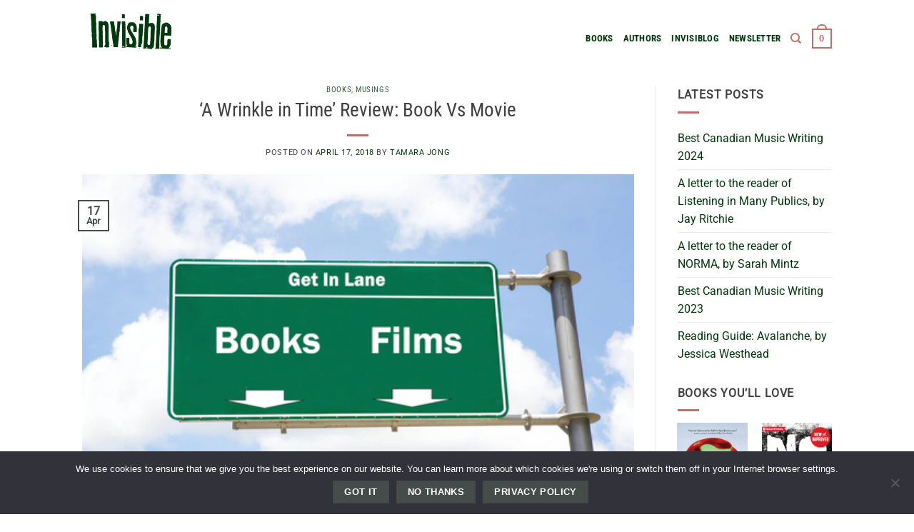

--- FILE ---
content_type: text/html; charset=UTF-8
request_url: https://invisiblepublishing.com/2018/04/17/a-wrinkle-in-time-review-book-vs-movie/
body_size: 29254
content:
<!DOCTYPE html>
<html lang="en-CA" class="loading-site no-js">
<head>
	<meta charset="UTF-8" />
	<link rel="profile" href="http://gmpg.org/xfn/11" />
	<link rel="pingback" href="https://invisiblepublishing.com/xmlrpc.php" />

	<script>(function(html){html.className = html.className.replace(/\bno-js\b/,'js')})(document.documentElement);</script>
<meta name='robots' content='index, follow, max-image-preview:large, max-snippet:-1, max-video-preview:-1' />
<meta name="dlm-version" content="5.1.6"><meta name="viewport" content="width=device-width, initial-scale=1" />
	<!-- This site is optimized with the Yoast SEO plugin v26.7 - https://yoast.com/wordpress/plugins/seo/ -->
	<title>&#039;A Wrinkle in Time&#039; Review: Book Vs Movie &#183; Invisible Publishing</title>
	<link rel="canonical" href="https://invisiblepublishing.com/2018/04/17/a-wrinkle-in-time-review-book-vs-movie/" />
	<meta property="og:locale" content="en_US" />
	<meta property="og:type" content="article" />
	<meta property="og:title" content="&#039;A Wrinkle in Time&#039; Review: Book Vs Movie &#183; Invisible Publishing" />
	<meta property="og:description" content="When A Wrinkle in Time by Madeleine L’Engle was published in January 1962, it had been rejected twenty-six times by publishers. She tried to sell the book for 2 ½ years. Publishers weren’t sure what genre A Wrinkle in Time was or whether it was written for children or adults. Today it is classified as [...]" />
	<meta property="og:url" content="https://invisiblepublishing.com/2018/04/17/a-wrinkle-in-time-review-book-vs-movie/" />
	<meta property="og:site_name" content="Invisible Publishing" />
	<meta property="article:publisher" content="https://www.facebook.com/invisibooks/" />
	<meta property="article:published_time" content="2018-04-18T00:04:31+00:00" />
	<meta property="article:modified_time" content="2018-04-20T00:04:41+00:00" />
	<meta property="og:image" content="https://invisiblepublishing.com/wp-content/uploads/2018/04/shutterstock_529730662.jpg" />
	<meta property="og:image:width" content="500" />
	<meta property="og:image:height" content="334" />
	<meta property="og:image:type" content="image/jpeg" />
	<meta name="author" content="Tamara Jong" />
	<meta name="twitter:card" content="summary_large_image" />
	<meta name="twitter:creator" content="@invisibooks" />
	<meta name="twitter:site" content="@invisibooks" />
	<meta name="twitter:label1" content="Written by" />
	<meta name="twitter:data1" content="Tamara Jong" />
	<meta name="twitter:label2" content="Est. reading time" />
	<meta name="twitter:data2" content="15 minutes" />
	<script type="application/ld+json" class="yoast-schema-graph">{"@context":"https://schema.org","@graph":[{"@type":"Article","@id":"https://invisiblepublishing.com/2018/04/17/a-wrinkle-in-time-review-book-vs-movie/#article","isPartOf":{"@id":"https://invisiblepublishing.com/2018/04/17/a-wrinkle-in-time-review-book-vs-movie/"},"author":{"name":"Tamara Jong","@id":"https://invisiblepublishing.com/#/schema/person/44580c845e759aa7ab73e78cce21033c"},"headline":"&#8216;A Wrinkle in Time&#8217; Review: Book Vs Movie","datePublished":"2018-04-18T00:04:31+00:00","dateModified":"2018-04-20T00:04:41+00:00","mainEntityOfPage":{"@id":"https://invisiblepublishing.com/2018/04/17/a-wrinkle-in-time-review-book-vs-movie/"},"wordCount":3106,"commentCount":0,"publisher":{"@id":"https://invisiblepublishing.com/#organization"},"image":{"@id":"https://invisiblepublishing.com/2018/04/17/a-wrinkle-in-time-review-book-vs-movie/#primaryimage"},"thumbnailUrl":"https://invisiblepublishing.com/wp-content/uploads/2018/04/shutterstock_529730662.jpg","keywords":["#AWrinkleinTime #books #movies","#MadeleineLEngle","#scifi","#youngadult","goodreads"],"articleSection":["Books","Musings"],"inLanguage":"en-CA","potentialAction":[{"@type":"CommentAction","name":"Comment","target":["https://invisiblepublishing.com/2018/04/17/a-wrinkle-in-time-review-book-vs-movie/#respond"]}]},{"@type":"WebPage","@id":"https://invisiblepublishing.com/2018/04/17/a-wrinkle-in-time-review-book-vs-movie/","url":"https://invisiblepublishing.com/2018/04/17/a-wrinkle-in-time-review-book-vs-movie/","name":"'A Wrinkle in Time' Review: Book Vs Movie &#183; Invisible Publishing","isPartOf":{"@id":"https://invisiblepublishing.com/#website"},"primaryImageOfPage":{"@id":"https://invisiblepublishing.com/2018/04/17/a-wrinkle-in-time-review-book-vs-movie/#primaryimage"},"image":{"@id":"https://invisiblepublishing.com/2018/04/17/a-wrinkle-in-time-review-book-vs-movie/#primaryimage"},"thumbnailUrl":"https://invisiblepublishing.com/wp-content/uploads/2018/04/shutterstock_529730662.jpg","datePublished":"2018-04-18T00:04:31+00:00","dateModified":"2018-04-20T00:04:41+00:00","breadcrumb":{"@id":"https://invisiblepublishing.com/2018/04/17/a-wrinkle-in-time-review-book-vs-movie/#breadcrumb"},"inLanguage":"en-CA","potentialAction":[{"@type":"ReadAction","target":["https://invisiblepublishing.com/2018/04/17/a-wrinkle-in-time-review-book-vs-movie/"]}]},{"@type":"ImageObject","inLanguage":"en-CA","@id":"https://invisiblepublishing.com/2018/04/17/a-wrinkle-in-time-review-book-vs-movie/#primaryimage","url":"https://invisiblepublishing.com/wp-content/uploads/2018/04/shutterstock_529730662.jpg","contentUrl":"https://invisiblepublishing.com/wp-content/uploads/2018/04/shutterstock_529730662.jpg","width":500,"height":334},{"@type":"BreadcrumbList","@id":"https://invisiblepublishing.com/2018/04/17/a-wrinkle-in-time-review-book-vs-movie/#breadcrumb","itemListElement":[{"@type":"ListItem","position":1,"name":"Home","item":"https://invisiblepublishing.com/"},{"@type":"ListItem","position":2,"name":"Invisiblog","item":"https://invisiblepublishing.com/invisiblog/"},{"@type":"ListItem","position":3,"name":"&#8216;A Wrinkle in Time&#8217; Review: Book Vs Movie"}]},{"@type":"WebSite","@id":"https://invisiblepublishing.com/#website","url":"https://invisiblepublishing.com/","name":"Invisible Publishing","description":"Making books like you don&#039;t even know","publisher":{"@id":"https://invisiblepublishing.com/#organization"},"potentialAction":[{"@type":"SearchAction","target":{"@type":"EntryPoint","urlTemplate":"https://invisiblepublishing.com/?s={search_term_string}"},"query-input":{"@type":"PropertyValueSpecification","valueRequired":true,"valueName":"search_term_string"}}],"inLanguage":"en-CA"},{"@type":"Organization","@id":"https://invisiblepublishing.com/#organization","name":"Invisible Publishing","url":"https://invisiblepublishing.com/","logo":{"@type":"ImageObject","inLanguage":"en-CA","@id":"https://invisiblepublishing.com/#/schema/logo/image/","url":"https://invisiblepublishing.com/wp-content/uploads/2015/05/InvisibleLogoFull.jpg","contentUrl":"https://invisiblepublishing.com/wp-content/uploads/2015/05/InvisibleLogoFull.jpg","width":2048,"height":1302,"caption":"Invisible Publishing"},"image":{"@id":"https://invisiblepublishing.com/#/schema/logo/image/"},"sameAs":["https://www.facebook.com/invisibooks/","https://x.com/invisibooks","https://www.instagram.com/invisibooks/","https://www.pinterest.ca/invisibooks/"]},{"@type":"Person","@id":"https://invisiblepublishing.com/#/schema/person/44580c845e759aa7ab73e78cce21033c","name":"Tamara Jong","image":{"@type":"ImageObject","inLanguage":"en-CA","@id":"https://invisiblepublishing.com/#/schema/person/image/","url":"https://secure.gravatar.com/avatar/fec0c7205212e6b688663eeb43c01123850ecae3668bfef2d2e92e40b9997f3f?s=96&d=mm&r=g","contentUrl":"https://secure.gravatar.com/avatar/fec0c7205212e6b688663eeb43c01123850ecae3668bfef2d2e92e40b9997f3f?s=96&d=mm&r=g","caption":"Tamara Jong"},"url":"https://invisiblepublishing.com/author/tamara-jong/"}]}</script>
	<!-- / Yoast SEO plugin. -->


<link rel='dns-prefetch' href='//www.googletagmanager.com' />
<link rel='prefetch' href='https://invisiblepublishing.com/wp-content/themes/flatsome/assets/js/flatsome.js?ver=e2eddd6c228105dac048' />
<link rel='prefetch' href='https://invisiblepublishing.com/wp-content/themes/flatsome/assets/js/chunk.slider.js?ver=3.20.4' />
<link rel='prefetch' href='https://invisiblepublishing.com/wp-content/themes/flatsome/assets/js/chunk.popups.js?ver=3.20.4' />
<link rel='prefetch' href='https://invisiblepublishing.com/wp-content/themes/flatsome/assets/js/chunk.tooltips.js?ver=3.20.4' />
<link rel='prefetch' href='https://invisiblepublishing.com/wp-content/themes/flatsome/assets/js/woocommerce.js?ver=1c9be63d628ff7c3ff4c' />
<link rel="alternate" type="application/rss+xml" title="Invisible Publishing &raquo; Feed" href="https://invisiblepublishing.com/feed/" />
<link rel="alternate" type="application/rss+xml" title="Invisible Publishing &raquo; Comments Feed" href="https://invisiblepublishing.com/comments/feed/" />
<link rel="alternate" type="application/rss+xml" title="Invisible Publishing &raquo; &#8216;A Wrinkle in Time&#8217; Review: Book Vs Movie Comments Feed" href="https://invisiblepublishing.com/2018/04/17/a-wrinkle-in-time-review-book-vs-movie/feed/" />
<link rel="alternate" title="oEmbed (JSON)" type="application/json+oembed" href="https://invisiblepublishing.com/wp-json/oembed/1.0/embed?url=https%3A%2F%2Finvisiblepublishing.com%2F2018%2F04%2F17%2Fa-wrinkle-in-time-review-book-vs-movie%2F" />
<link rel="alternate" title="oEmbed (XML)" type="text/xml+oembed" href="https://invisiblepublishing.com/wp-json/oembed/1.0/embed?url=https%3A%2F%2Finvisiblepublishing.com%2F2018%2F04%2F17%2Fa-wrinkle-in-time-review-book-vs-movie%2F&#038;format=xml" />
<style id='wp-img-auto-sizes-contain-inline-css' type='text/css'>
img:is([sizes=auto i],[sizes^="auto," i]){contain-intrinsic-size:3000px 1500px}
/*# sourceURL=wp-img-auto-sizes-contain-inline-css */
</style>

<style id='wp-emoji-styles-inline-css' type='text/css'>

	img.wp-smiley, img.emoji {
		display: inline !important;
		border: none !important;
		box-shadow: none !important;
		height: 1em !important;
		width: 1em !important;
		margin: 0 0.07em !important;
		vertical-align: -0.1em !important;
		background: none !important;
		padding: 0 !important;
	}
/*# sourceURL=wp-emoji-styles-inline-css */
</style>
<style id='wp-block-library-inline-css' type='text/css'>
:root{--wp-block-synced-color:#7a00df;--wp-block-synced-color--rgb:122,0,223;--wp-bound-block-color:var(--wp-block-synced-color);--wp-editor-canvas-background:#ddd;--wp-admin-theme-color:#007cba;--wp-admin-theme-color--rgb:0,124,186;--wp-admin-theme-color-darker-10:#006ba1;--wp-admin-theme-color-darker-10--rgb:0,107,160.5;--wp-admin-theme-color-darker-20:#005a87;--wp-admin-theme-color-darker-20--rgb:0,90,135;--wp-admin-border-width-focus:2px}@media (min-resolution:192dpi){:root{--wp-admin-border-width-focus:1.5px}}.wp-element-button{cursor:pointer}:root .has-very-light-gray-background-color{background-color:#eee}:root .has-very-dark-gray-background-color{background-color:#313131}:root .has-very-light-gray-color{color:#eee}:root .has-very-dark-gray-color{color:#313131}:root .has-vivid-green-cyan-to-vivid-cyan-blue-gradient-background{background:linear-gradient(135deg,#00d084,#0693e3)}:root .has-purple-crush-gradient-background{background:linear-gradient(135deg,#34e2e4,#4721fb 50%,#ab1dfe)}:root .has-hazy-dawn-gradient-background{background:linear-gradient(135deg,#faaca8,#dad0ec)}:root .has-subdued-olive-gradient-background{background:linear-gradient(135deg,#fafae1,#67a671)}:root .has-atomic-cream-gradient-background{background:linear-gradient(135deg,#fdd79a,#004a59)}:root .has-nightshade-gradient-background{background:linear-gradient(135deg,#330968,#31cdcf)}:root .has-midnight-gradient-background{background:linear-gradient(135deg,#020381,#2874fc)}:root{--wp--preset--font-size--normal:16px;--wp--preset--font-size--huge:42px}.has-regular-font-size{font-size:1em}.has-larger-font-size{font-size:2.625em}.has-normal-font-size{font-size:var(--wp--preset--font-size--normal)}.has-huge-font-size{font-size:var(--wp--preset--font-size--huge)}.has-text-align-center{text-align:center}.has-text-align-left{text-align:left}.has-text-align-right{text-align:right}.has-fit-text{white-space:nowrap!important}#end-resizable-editor-section{display:none}.aligncenter{clear:both}.items-justified-left{justify-content:flex-start}.items-justified-center{justify-content:center}.items-justified-right{justify-content:flex-end}.items-justified-space-between{justify-content:space-between}.screen-reader-text{border:0;clip-path:inset(50%);height:1px;margin:-1px;overflow:hidden;padding:0;position:absolute;width:1px;word-wrap:normal!important}.screen-reader-text:focus{background-color:#ddd;clip-path:none;color:#444;display:block;font-size:1em;height:auto;left:5px;line-height:normal;padding:15px 23px 14px;text-decoration:none;top:5px;width:auto;z-index:100000}html :where(.has-border-color){border-style:solid}html :where([style*=border-top-color]){border-top-style:solid}html :where([style*=border-right-color]){border-right-style:solid}html :where([style*=border-bottom-color]){border-bottom-style:solid}html :where([style*=border-left-color]){border-left-style:solid}html :where([style*=border-width]){border-style:solid}html :where([style*=border-top-width]){border-top-style:solid}html :where([style*=border-right-width]){border-right-style:solid}html :where([style*=border-bottom-width]){border-bottom-style:solid}html :where([style*=border-left-width]){border-left-style:solid}html :where(img[class*=wp-image-]){height:auto;max-width:100%}:where(figure){margin:0 0 1em}html :where(.is-position-sticky){--wp-admin--admin-bar--position-offset:var(--wp-admin--admin-bar--height,0px)}@media screen and (max-width:600px){html :where(.is-position-sticky){--wp-admin--admin-bar--position-offset:0px}}

/*# sourceURL=wp-block-library-inline-css */
</style><link rel='stylesheet' id='wc-blocks-style-css' href='https://invisiblepublishing.com/wp-content/plugins/woocommerce/assets/client/blocks/wc-blocks.css?ver=wc-10.4.3' type='text/css' media='all' />
<style id='global-styles-inline-css' type='text/css'>
:root{--wp--preset--aspect-ratio--square: 1;--wp--preset--aspect-ratio--4-3: 4/3;--wp--preset--aspect-ratio--3-4: 3/4;--wp--preset--aspect-ratio--3-2: 3/2;--wp--preset--aspect-ratio--2-3: 2/3;--wp--preset--aspect-ratio--16-9: 16/9;--wp--preset--aspect-ratio--9-16: 9/16;--wp--preset--color--black: #000000;--wp--preset--color--cyan-bluish-gray: #abb8c3;--wp--preset--color--white: #ffffff;--wp--preset--color--pale-pink: #f78da7;--wp--preset--color--vivid-red: #cf2e2e;--wp--preset--color--luminous-vivid-orange: #ff6900;--wp--preset--color--luminous-vivid-amber: #fcb900;--wp--preset--color--light-green-cyan: #7bdcb5;--wp--preset--color--vivid-green-cyan: #00d084;--wp--preset--color--pale-cyan-blue: #8ed1fc;--wp--preset--color--vivid-cyan-blue: #0693e3;--wp--preset--color--vivid-purple: #9b51e0;--wp--preset--color--primary: #464c49;--wp--preset--color--secondary: #bf7065;--wp--preset--color--success: #bf7065;--wp--preset--color--alert: #ff5757;--wp--preset--gradient--vivid-cyan-blue-to-vivid-purple: linear-gradient(135deg,rgb(6,147,227) 0%,rgb(155,81,224) 100%);--wp--preset--gradient--light-green-cyan-to-vivid-green-cyan: linear-gradient(135deg,rgb(122,220,180) 0%,rgb(0,208,130) 100%);--wp--preset--gradient--luminous-vivid-amber-to-luminous-vivid-orange: linear-gradient(135deg,rgb(252,185,0) 0%,rgb(255,105,0) 100%);--wp--preset--gradient--luminous-vivid-orange-to-vivid-red: linear-gradient(135deg,rgb(255,105,0) 0%,rgb(207,46,46) 100%);--wp--preset--gradient--very-light-gray-to-cyan-bluish-gray: linear-gradient(135deg,rgb(238,238,238) 0%,rgb(169,184,195) 100%);--wp--preset--gradient--cool-to-warm-spectrum: linear-gradient(135deg,rgb(74,234,220) 0%,rgb(151,120,209) 20%,rgb(207,42,186) 40%,rgb(238,44,130) 60%,rgb(251,105,98) 80%,rgb(254,248,76) 100%);--wp--preset--gradient--blush-light-purple: linear-gradient(135deg,rgb(255,206,236) 0%,rgb(152,150,240) 100%);--wp--preset--gradient--blush-bordeaux: linear-gradient(135deg,rgb(254,205,165) 0%,rgb(254,45,45) 50%,rgb(107,0,62) 100%);--wp--preset--gradient--luminous-dusk: linear-gradient(135deg,rgb(255,203,112) 0%,rgb(199,81,192) 50%,rgb(65,88,208) 100%);--wp--preset--gradient--pale-ocean: linear-gradient(135deg,rgb(255,245,203) 0%,rgb(182,227,212) 50%,rgb(51,167,181) 100%);--wp--preset--gradient--electric-grass: linear-gradient(135deg,rgb(202,248,128) 0%,rgb(113,206,126) 100%);--wp--preset--gradient--midnight: linear-gradient(135deg,rgb(2,3,129) 0%,rgb(40,116,252) 100%);--wp--preset--font-size--small: 13px;--wp--preset--font-size--medium: 20px;--wp--preset--font-size--large: 36px;--wp--preset--font-size--x-large: 42px;--wp--preset--spacing--20: 0.44rem;--wp--preset--spacing--30: 0.67rem;--wp--preset--spacing--40: 1rem;--wp--preset--spacing--50: 1.5rem;--wp--preset--spacing--60: 2.25rem;--wp--preset--spacing--70: 3.38rem;--wp--preset--spacing--80: 5.06rem;--wp--preset--shadow--natural: 6px 6px 9px rgba(0, 0, 0, 0.2);--wp--preset--shadow--deep: 12px 12px 50px rgba(0, 0, 0, 0.4);--wp--preset--shadow--sharp: 6px 6px 0px rgba(0, 0, 0, 0.2);--wp--preset--shadow--outlined: 6px 6px 0px -3px rgb(255, 255, 255), 6px 6px rgb(0, 0, 0);--wp--preset--shadow--crisp: 6px 6px 0px rgb(0, 0, 0);}:where(body) { margin: 0; }.wp-site-blocks > .alignleft { float: left; margin-right: 2em; }.wp-site-blocks > .alignright { float: right; margin-left: 2em; }.wp-site-blocks > .aligncenter { justify-content: center; margin-left: auto; margin-right: auto; }:where(.is-layout-flex){gap: 0.5em;}:where(.is-layout-grid){gap: 0.5em;}.is-layout-flow > .alignleft{float: left;margin-inline-start: 0;margin-inline-end: 2em;}.is-layout-flow > .alignright{float: right;margin-inline-start: 2em;margin-inline-end: 0;}.is-layout-flow > .aligncenter{margin-left: auto !important;margin-right: auto !important;}.is-layout-constrained > .alignleft{float: left;margin-inline-start: 0;margin-inline-end: 2em;}.is-layout-constrained > .alignright{float: right;margin-inline-start: 2em;margin-inline-end: 0;}.is-layout-constrained > .aligncenter{margin-left: auto !important;margin-right: auto !important;}.is-layout-constrained > :where(:not(.alignleft):not(.alignright):not(.alignfull)){margin-left: auto !important;margin-right: auto !important;}body .is-layout-flex{display: flex;}.is-layout-flex{flex-wrap: wrap;align-items: center;}.is-layout-flex > :is(*, div){margin: 0;}body .is-layout-grid{display: grid;}.is-layout-grid > :is(*, div){margin: 0;}body{padding-top: 0px;padding-right: 0px;padding-bottom: 0px;padding-left: 0px;}a:where(:not(.wp-element-button)){text-decoration: none;}:root :where(.wp-element-button, .wp-block-button__link){background-color: #32373c;border-width: 0;color: #fff;font-family: inherit;font-size: inherit;font-style: inherit;font-weight: inherit;letter-spacing: inherit;line-height: inherit;padding-top: calc(0.667em + 2px);padding-right: calc(1.333em + 2px);padding-bottom: calc(0.667em + 2px);padding-left: calc(1.333em + 2px);text-decoration: none;text-transform: inherit;}.has-black-color{color: var(--wp--preset--color--black) !important;}.has-cyan-bluish-gray-color{color: var(--wp--preset--color--cyan-bluish-gray) !important;}.has-white-color{color: var(--wp--preset--color--white) !important;}.has-pale-pink-color{color: var(--wp--preset--color--pale-pink) !important;}.has-vivid-red-color{color: var(--wp--preset--color--vivid-red) !important;}.has-luminous-vivid-orange-color{color: var(--wp--preset--color--luminous-vivid-orange) !important;}.has-luminous-vivid-amber-color{color: var(--wp--preset--color--luminous-vivid-amber) !important;}.has-light-green-cyan-color{color: var(--wp--preset--color--light-green-cyan) !important;}.has-vivid-green-cyan-color{color: var(--wp--preset--color--vivid-green-cyan) !important;}.has-pale-cyan-blue-color{color: var(--wp--preset--color--pale-cyan-blue) !important;}.has-vivid-cyan-blue-color{color: var(--wp--preset--color--vivid-cyan-blue) !important;}.has-vivid-purple-color{color: var(--wp--preset--color--vivid-purple) !important;}.has-primary-color{color: var(--wp--preset--color--primary) !important;}.has-secondary-color{color: var(--wp--preset--color--secondary) !important;}.has-success-color{color: var(--wp--preset--color--success) !important;}.has-alert-color{color: var(--wp--preset--color--alert) !important;}.has-black-background-color{background-color: var(--wp--preset--color--black) !important;}.has-cyan-bluish-gray-background-color{background-color: var(--wp--preset--color--cyan-bluish-gray) !important;}.has-white-background-color{background-color: var(--wp--preset--color--white) !important;}.has-pale-pink-background-color{background-color: var(--wp--preset--color--pale-pink) !important;}.has-vivid-red-background-color{background-color: var(--wp--preset--color--vivid-red) !important;}.has-luminous-vivid-orange-background-color{background-color: var(--wp--preset--color--luminous-vivid-orange) !important;}.has-luminous-vivid-amber-background-color{background-color: var(--wp--preset--color--luminous-vivid-amber) !important;}.has-light-green-cyan-background-color{background-color: var(--wp--preset--color--light-green-cyan) !important;}.has-vivid-green-cyan-background-color{background-color: var(--wp--preset--color--vivid-green-cyan) !important;}.has-pale-cyan-blue-background-color{background-color: var(--wp--preset--color--pale-cyan-blue) !important;}.has-vivid-cyan-blue-background-color{background-color: var(--wp--preset--color--vivid-cyan-blue) !important;}.has-vivid-purple-background-color{background-color: var(--wp--preset--color--vivid-purple) !important;}.has-primary-background-color{background-color: var(--wp--preset--color--primary) !important;}.has-secondary-background-color{background-color: var(--wp--preset--color--secondary) !important;}.has-success-background-color{background-color: var(--wp--preset--color--success) !important;}.has-alert-background-color{background-color: var(--wp--preset--color--alert) !important;}.has-black-border-color{border-color: var(--wp--preset--color--black) !important;}.has-cyan-bluish-gray-border-color{border-color: var(--wp--preset--color--cyan-bluish-gray) !important;}.has-white-border-color{border-color: var(--wp--preset--color--white) !important;}.has-pale-pink-border-color{border-color: var(--wp--preset--color--pale-pink) !important;}.has-vivid-red-border-color{border-color: var(--wp--preset--color--vivid-red) !important;}.has-luminous-vivid-orange-border-color{border-color: var(--wp--preset--color--luminous-vivid-orange) !important;}.has-luminous-vivid-amber-border-color{border-color: var(--wp--preset--color--luminous-vivid-amber) !important;}.has-light-green-cyan-border-color{border-color: var(--wp--preset--color--light-green-cyan) !important;}.has-vivid-green-cyan-border-color{border-color: var(--wp--preset--color--vivid-green-cyan) !important;}.has-pale-cyan-blue-border-color{border-color: var(--wp--preset--color--pale-cyan-blue) !important;}.has-vivid-cyan-blue-border-color{border-color: var(--wp--preset--color--vivid-cyan-blue) !important;}.has-vivid-purple-border-color{border-color: var(--wp--preset--color--vivid-purple) !important;}.has-primary-border-color{border-color: var(--wp--preset--color--primary) !important;}.has-secondary-border-color{border-color: var(--wp--preset--color--secondary) !important;}.has-success-border-color{border-color: var(--wp--preset--color--success) !important;}.has-alert-border-color{border-color: var(--wp--preset--color--alert) !important;}.has-vivid-cyan-blue-to-vivid-purple-gradient-background{background: var(--wp--preset--gradient--vivid-cyan-blue-to-vivid-purple) !important;}.has-light-green-cyan-to-vivid-green-cyan-gradient-background{background: var(--wp--preset--gradient--light-green-cyan-to-vivid-green-cyan) !important;}.has-luminous-vivid-amber-to-luminous-vivid-orange-gradient-background{background: var(--wp--preset--gradient--luminous-vivid-amber-to-luminous-vivid-orange) !important;}.has-luminous-vivid-orange-to-vivid-red-gradient-background{background: var(--wp--preset--gradient--luminous-vivid-orange-to-vivid-red) !important;}.has-very-light-gray-to-cyan-bluish-gray-gradient-background{background: var(--wp--preset--gradient--very-light-gray-to-cyan-bluish-gray) !important;}.has-cool-to-warm-spectrum-gradient-background{background: var(--wp--preset--gradient--cool-to-warm-spectrum) !important;}.has-blush-light-purple-gradient-background{background: var(--wp--preset--gradient--blush-light-purple) !important;}.has-blush-bordeaux-gradient-background{background: var(--wp--preset--gradient--blush-bordeaux) !important;}.has-luminous-dusk-gradient-background{background: var(--wp--preset--gradient--luminous-dusk) !important;}.has-pale-ocean-gradient-background{background: var(--wp--preset--gradient--pale-ocean) !important;}.has-electric-grass-gradient-background{background: var(--wp--preset--gradient--electric-grass) !important;}.has-midnight-gradient-background{background: var(--wp--preset--gradient--midnight) !important;}.has-small-font-size{font-size: var(--wp--preset--font-size--small) !important;}.has-medium-font-size{font-size: var(--wp--preset--font-size--medium) !important;}.has-large-font-size{font-size: var(--wp--preset--font-size--large) !important;}.has-x-large-font-size{font-size: var(--wp--preset--font-size--x-large) !important;}
/*# sourceURL=global-styles-inline-css */
</style>

<link rel='stylesheet' id='cookie-notice-front-css' href='https://invisiblepublishing.com/wp-content/plugins/cookie-notice/css/front.min.css?ver=2.5.11' type='text/css' media='all' />
<style id='woocommerce-inline-inline-css' type='text/css'>
.woocommerce form .form-row .required { visibility: visible; }
/*# sourceURL=woocommerce-inline-inline-css */
</style>
<link rel='stylesheet' id='flatsome-main-css' href='https://invisiblepublishing.com/wp-content/themes/flatsome/assets/css/flatsome.css?ver=3.20.4' type='text/css' media='all' />
<style id='flatsome-main-inline-css' type='text/css'>
@font-face {
				font-family: "fl-icons";
				font-display: block;
				src: url(https://invisiblepublishing.com/wp-content/themes/flatsome/assets/css/icons/fl-icons.eot?v=3.20.4);
				src:
					url(https://invisiblepublishing.com/wp-content/themes/flatsome/assets/css/icons/fl-icons.eot#iefix?v=3.20.4) format("embedded-opentype"),
					url(https://invisiblepublishing.com/wp-content/themes/flatsome/assets/css/icons/fl-icons.woff2?v=3.20.4) format("woff2"),
					url(https://invisiblepublishing.com/wp-content/themes/flatsome/assets/css/icons/fl-icons.ttf?v=3.20.4) format("truetype"),
					url(https://invisiblepublishing.com/wp-content/themes/flatsome/assets/css/icons/fl-icons.woff?v=3.20.4) format("woff"),
					url(https://invisiblepublishing.com/wp-content/themes/flatsome/assets/css/icons/fl-icons.svg?v=3.20.4#fl-icons) format("svg");
			}
/*# sourceURL=flatsome-main-inline-css */
</style>
<link rel='stylesheet' id='flatsome-shop-css' href='https://invisiblepublishing.com/wp-content/themes/flatsome/assets/css/flatsome-shop.css?ver=3.20.4' type='text/css' media='all' />
<link rel='stylesheet' id='flatsome-style-css' href='https://invisiblepublishing.com/wp-content/themes/flatsome/style.css?ver=3.20.4' type='text/css' media='all' />
<script type="text/javascript" id="cookie-notice-front-js-before">
/* <![CDATA[ */
var cnArgs = {"ajaxUrl":"https:\/\/invisiblepublishing.com\/wp-admin\/admin-ajax.php","nonce":"6e82d58966","hideEffect":"fade","position":"bottom","onScroll":false,"onScrollOffset":100,"onClick":false,"cookieName":"cookie_notice_accepted","cookieTime":2592000,"cookieTimeRejected":2592000,"globalCookie":false,"redirection":false,"cache":true,"revokeCookies":false,"revokeCookiesOpt":"automatic"};

//# sourceURL=cookie-notice-front-js-before
/* ]]> */
</script>
<script type="text/javascript" src="https://invisiblepublishing.com/wp-content/plugins/cookie-notice/js/front.min.js?ver=2.5.11" id="cookie-notice-front-js"></script>
<script type="text/javascript" src="https://invisiblepublishing.com/wp-includes/js/jquery/jquery.min.js?ver=3.7.1" id="jquery-core-js"></script>
<script type="text/javascript" src="https://invisiblepublishing.com/wp-includes/js/jquery/jquery-migrate.min.js?ver=3.4.1" id="jquery-migrate-js"></script>
<script type="text/javascript" src="https://invisiblepublishing.com/wp-content/plugins/woocommerce/assets/js/jquery-blockui/jquery.blockUI.min.js?ver=2.7.0-wc.10.4.3" id="wc-jquery-blockui-js" data-wp-strategy="defer"></script>
<script type="text/javascript" id="wc-add-to-cart-js-extra">
/* <![CDATA[ */
var wc_add_to_cart_params = {"ajax_url":"/wp-admin/admin-ajax.php","wc_ajax_url":"/?wc-ajax=%%endpoint%%","i18n_view_cart":"View cart","cart_url":"https://invisiblepublishing.com/cart/","is_cart":"","cart_redirect_after_add":"no"};
//# sourceURL=wc-add-to-cart-js-extra
/* ]]> */
</script>
<script type="text/javascript" src="https://invisiblepublishing.com/wp-content/plugins/woocommerce/assets/js/frontend/add-to-cart.min.js?ver=10.4.3" id="wc-add-to-cart-js" defer="defer" data-wp-strategy="defer"></script>
<script type="text/javascript" src="https://invisiblepublishing.com/wp-content/plugins/woocommerce/assets/js/js-cookie/js.cookie.min.js?ver=2.1.4-wc.10.4.3" id="wc-js-cookie-js" data-wp-strategy="defer"></script>

<!-- Google tag (gtag.js) snippet added by Site Kit -->
<!-- Google Analytics snippet added by Site Kit -->
<script type="text/javascript" src="https://www.googletagmanager.com/gtag/js?id=GT-T5J9LRD" id="google_gtagjs-js" async></script>
<script type="text/javascript" id="google_gtagjs-js-after">
/* <![CDATA[ */
window.dataLayer = window.dataLayer || [];function gtag(){dataLayer.push(arguments);}
gtag("set","linker",{"domains":["invisiblepublishing.com"]});
gtag("js", new Date());
gtag("set", "developer_id.dZTNiMT", true);
gtag("config", "GT-T5J9LRD");
//# sourceURL=google_gtagjs-js-after
/* ]]> */
</script>
<link rel="https://api.w.org/" href="https://invisiblepublishing.com/wp-json/" /><link rel="alternate" title="JSON" type="application/json" href="https://invisiblepublishing.com/wp-json/wp/v2/posts/17213" /><link rel="EditURI" type="application/rsd+xml" title="RSD" href="https://invisiblepublishing.com/xmlrpc.php?rsd" />
<meta name="generator" content="WordPress 6.9" />
<meta name="generator" content="WooCommerce 10.4.3" />
<link rel='shortlink' href='https://invisiblepublishing.com/?p=17213' />
<meta name="generator" content="Site Kit by Google 1.170.0" /><!-- Global site tag (gtag.js) - Google Analytics -->
<script async src="https://www.googletagmanager.com/gtag/js?id=UA-105076481-1"></script>
<script>
  window.dataLayer = window.dataLayer || [];
  function gtag(){dataLayer.push(arguments);}
  gtag('js', new Date());

  gtag('config', 'UA-105076481-1');
</script>
	<noscript><style>.woocommerce-product-gallery{ opacity: 1 !important; }</style></noscript>
	
<!-- Google AdSense meta tags added by Site Kit -->
<meta name="google-adsense-platform-account" content="ca-host-pub-2644536267352236">
<meta name="google-adsense-platform-domain" content="sitekit.withgoogle.com">
<!-- End Google AdSense meta tags added by Site Kit -->
<link rel="icon" href="https://invisiblepublishing.com/wp-content/uploads/2018/04/cropped-book-img-32x32.png" sizes="32x32" />
<link rel="icon" href="https://invisiblepublishing.com/wp-content/uploads/2018/04/cropped-book-img-192x192.png" sizes="192x192" />
<link rel="apple-touch-icon" href="https://invisiblepublishing.com/wp-content/uploads/2018/04/cropped-book-img-180x180.png" />
<meta name="msapplication-TileImage" content="https://invisiblepublishing.com/wp-content/uploads/2018/04/cropped-book-img-270x270.png" />
<style id="custom-css" type="text/css">:root {--primary-color: #464c49;--fs-color-primary: #464c49;--fs-color-secondary: #bf7065;--fs-color-success: #bf7065;--fs-color-alert: #ff5757;--fs-color-base: #404040;--fs-experimental-link-color: #01390c;--fs-experimental-link-color-hover: #306d4e;}.tooltipster-base {--tooltip-color: #fff;--tooltip-bg-color: #000;}.off-canvas-right .mfp-content, .off-canvas-left .mfp-content {--drawer-width: 300px;}.off-canvas .mfp-content.off-canvas-cart {--drawer-width: 360px;}html{background-color:#ffffff!important;}.sticky-add-to-cart--active, #wrapper,#main,#main.dark{background-color: #FFF}.header-main{height: 90px}#logo img{max-height: 90px}#logo{width:200px;}#logo img{padding:15px 0;}.header-top{min-height: 23px}.transparent .header-main{height: 70px}.transparent #logo img{max-height: 70px}.has-transparent + .page-title:first-of-type,.has-transparent + #main > .page-title,.has-transparent + #main > div > .page-title,.has-transparent + #main .page-header-wrapper:first-of-type .page-title{padding-top: 70px;}.header.show-on-scroll,.stuck .header-main{height:70px!important}.stuck #logo img{max-height: 70px!important}.header-bg-color {background-color: #ffffff}.header-bottom {background-color: #eee}.top-bar-nav > li > a{line-height: 16px }.header-main .nav > li > a{line-height: 16px }.header-wrapper:not(.stuck) .header-main .header-nav{margin-top: 18px }.stuck .header-main .nav > li > a{line-height: 50px }@media (max-width: 549px) {.header-main{height: 70px}#logo img{max-height: 70px}}.nav-dropdown-has-arrow.nav-dropdown-has-border li.has-dropdown:before{border-bottom-color: #ececea;}.nav .nav-dropdown{border-color: #ececea }.nav-dropdown-has-arrow li.has-dropdown:after{border-bottom-color: #ffffff;}.nav .nav-dropdown{background-color: #ffffff}.header-top{background-color:#01390c!important;}.blog-wrapper{background-color: #FFFFFF;}h1,h2,h3,h4,h5,h6,.heading-font{color: #404040;}body{font-size: 100%;}@media screen and (max-width: 549px){body{font-size: 100%;}}body{font-family: Roboto, sans-serif;}body {font-weight: 400;font-style: normal;}.nav > li > a {font-family: "Roboto Condensed", sans-serif;}.mobile-sidebar-levels-2 .nav > li > ul > li > a {font-family: "Roboto Condensed", sans-serif;}.nav > li > a,.mobile-sidebar-levels-2 .nav > li > ul > li > a {font-weight: 700;font-style: normal;}h1,h2,h3,h4,h5,h6,.heading-font, .off-canvas-center .nav-sidebar.nav-vertical > li > a{font-family: "Roboto Condensed", sans-serif;}h1,h2,h3,h4,h5,h6,.heading-font,.banner h1,.banner h2 {font-weight: 400;font-style: normal;}.alt-font{font-family: "Roboto Slab", sans-serif;}.alt-font {font-weight: 400!important;font-style: normal!important;}.header:not(.transparent) .header-nav-main.nav > li > a {color: #01390c;}.header:not(.transparent) .header-nav-main.nav > li > a:hover,.header:not(.transparent) .header-nav-main.nav > li.active > a,.header:not(.transparent) .header-nav-main.nav > li.current > a,.header:not(.transparent) .header-nav-main.nav > li > a.active,.header:not(.transparent) .header-nav-main.nav > li > a.current{color: #306d4e;}.header-nav-main.nav-line-bottom > li > a:before,.header-nav-main.nav-line-grow > li > a:before,.header-nav-main.nav-line > li > a:before,.header-nav-main.nav-box > li > a:hover,.header-nav-main.nav-box > li.active > a,.header-nav-main.nav-pills > li > a:hover,.header-nav-main.nav-pills > li.active > a{color:#FFF!important;background-color: #306d4e;}.is-divider{background-color: #bf7065;}.shop-page-title.featured-title .title-overlay{background-color: #bb7b69;}.current .breadcrumb-step, [data-icon-label]:after, .button#place_order,.button.checkout,.checkout-button,.single_add_to_cart_button.button, .sticky-add-to-cart-select-options-button{background-color: #01390c!important }.badge-inner.on-sale{background-color: #ff5757}.badge-inner.new-bubble{background-color: #bf7065}.star-rating span:before,.star-rating:before, .woocommerce-page .star-rating:before, .stars a:hover:after, .stars a.active:after{color: #bf7065}@media screen and (min-width: 550px){.products .box-vertical .box-image{min-width: 240px!important;width: 240px!important;}}.header-main .social-icons,.header-main .cart-icon strong,.header-main .menu-title,.header-main .header-button > .button.is-outline,.header-main .nav > li > a > i:not(.icon-angle-down){color: #bf7065!important;}.header-main .header-button > .button.is-outline,.header-main .cart-icon strong:after,.header-main .cart-icon strong{border-color: #bf7065!important;}.header-main .header-button > .button:not(.is-outline){background-color: #bf7065!important;}.header-main .current-dropdown .cart-icon strong,.header-main .header-button > .button:hover,.header-main .header-button > .button:hover i,.header-main .header-button > .button:hover span{color:#FFF!important;}.header-main .menu-title:hover,.header-main .social-icons a:hover,.header-main .header-button > .button.is-outline:hover,.header-main .nav > li > a:hover > i:not(.icon-angle-down){color: #ff5757!important;}.header-main .current-dropdown .cart-icon strong,.header-main .header-button > .button:hover{background-color: #ff5757!important;}.header-main .current-dropdown .cart-icon strong:after,.header-main .current-dropdown .cart-icon strong,.header-main .header-button > .button:hover{border-color: #ff5757!important;}.footer-1{background-color: #fff}.footer-2{background-color: #777}.absolute-footer, html{background-color: #ffffff}.nav-vertical-fly-out > li + li {border-top-width: 1px; border-top-style: solid;}/* Custom CSS */div {}p {font-size: 90%;} .footer-nav {font-size: 120%;}.price { display: none; }.copyright-footer {font-size: 98%;}.menu a { font-weight: normal !important; }.breadcrumb-row { display: none; }.product-small .product-image{border:0.5px solid #eee}.images{border:0.5px solid #eee}.product-gallery-slider{margin-bottom: 0px;}.cat-item-490{display:none}.products .product .price {display:none !important;}.tab-ux_custom_tab {name:"read-a-sample"}.woocommerce-product-gallery .flex-control-nav.flex-control-thumbs img {height: 80px;}.product_meta {margin-top:-50px!important;}.label-new.menu-item > a:after{content:"New";}.label-hot.menu-item > a:after{content:"Hot";}.label-sale.menu-item > a:after{content:"Sale";}.label-popular.menu-item > a:after{content:"Popular";}</style>		<style type="text/css" id="wp-custom-css">
			div {}

p {
    font-size: 90%;
} 

.footer-nav {
    font-size: 400%;
}

.price { display: none; }

.copyright-footer {
    font-size: 98%;
}

.menu a { font-weight: normal !important; }

.breadcrumb-row { display: none; }

.product-small .product-image{border:0.5px solid #eee}

.images {border:0.5px solid #eee}

.product-gallery-slider{margin-bottom: 0px;}		</style>
		<style id="kirki-inline-styles">/* cyrillic-ext */
@font-face {
  font-family: 'Roboto Condensed';
  font-style: normal;
  font-weight: 400;
  font-display: swap;
  src: url(https://invisiblepublishing.com/wp-content/fonts/roboto-condensed/ieVl2ZhZI2eCN5jzbjEETS9weq8-19-7DRs5.woff2) format('woff2');
  unicode-range: U+0460-052F, U+1C80-1C8A, U+20B4, U+2DE0-2DFF, U+A640-A69F, U+FE2E-FE2F;
}
/* cyrillic */
@font-face {
  font-family: 'Roboto Condensed';
  font-style: normal;
  font-weight: 400;
  font-display: swap;
  src: url(https://invisiblepublishing.com/wp-content/fonts/roboto-condensed/ieVl2ZhZI2eCN5jzbjEETS9weq8-19a7DRs5.woff2) format('woff2');
  unicode-range: U+0301, U+0400-045F, U+0490-0491, U+04B0-04B1, U+2116;
}
/* greek-ext */
@font-face {
  font-family: 'Roboto Condensed';
  font-style: normal;
  font-weight: 400;
  font-display: swap;
  src: url(https://invisiblepublishing.com/wp-content/fonts/roboto-condensed/ieVl2ZhZI2eCN5jzbjEETS9weq8-1967DRs5.woff2) format('woff2');
  unicode-range: U+1F00-1FFF;
}
/* greek */
@font-face {
  font-family: 'Roboto Condensed';
  font-style: normal;
  font-weight: 400;
  font-display: swap;
  src: url(https://invisiblepublishing.com/wp-content/fonts/roboto-condensed/ieVl2ZhZI2eCN5jzbjEETS9weq8-19G7DRs5.woff2) format('woff2');
  unicode-range: U+0370-0377, U+037A-037F, U+0384-038A, U+038C, U+038E-03A1, U+03A3-03FF;
}
/* vietnamese */
@font-face {
  font-family: 'Roboto Condensed';
  font-style: normal;
  font-weight: 400;
  font-display: swap;
  src: url(https://invisiblepublishing.com/wp-content/fonts/roboto-condensed/ieVl2ZhZI2eCN5jzbjEETS9weq8-1927DRs5.woff2) format('woff2');
  unicode-range: U+0102-0103, U+0110-0111, U+0128-0129, U+0168-0169, U+01A0-01A1, U+01AF-01B0, U+0300-0301, U+0303-0304, U+0308-0309, U+0323, U+0329, U+1EA0-1EF9, U+20AB;
}
/* latin-ext */
@font-face {
  font-family: 'Roboto Condensed';
  font-style: normal;
  font-weight: 400;
  font-display: swap;
  src: url(https://invisiblepublishing.com/wp-content/fonts/roboto-condensed/ieVl2ZhZI2eCN5jzbjEETS9weq8-19y7DRs5.woff2) format('woff2');
  unicode-range: U+0100-02BA, U+02BD-02C5, U+02C7-02CC, U+02CE-02D7, U+02DD-02FF, U+0304, U+0308, U+0329, U+1D00-1DBF, U+1E00-1E9F, U+1EF2-1EFF, U+2020, U+20A0-20AB, U+20AD-20C0, U+2113, U+2C60-2C7F, U+A720-A7FF;
}
/* latin */
@font-face {
  font-family: 'Roboto Condensed';
  font-style: normal;
  font-weight: 400;
  font-display: swap;
  src: url(https://invisiblepublishing.com/wp-content/fonts/roboto-condensed/ieVl2ZhZI2eCN5jzbjEETS9weq8-19K7DQ.woff2) format('woff2');
  unicode-range: U+0000-00FF, U+0131, U+0152-0153, U+02BB-02BC, U+02C6, U+02DA, U+02DC, U+0304, U+0308, U+0329, U+2000-206F, U+20AC, U+2122, U+2191, U+2193, U+2212, U+2215, U+FEFF, U+FFFD;
}
/* cyrillic-ext */
@font-face {
  font-family: 'Roboto Condensed';
  font-style: normal;
  font-weight: 700;
  font-display: swap;
  src: url(https://invisiblepublishing.com/wp-content/fonts/roboto-condensed/ieVl2ZhZI2eCN5jzbjEETS9weq8-19-7DRs5.woff2) format('woff2');
  unicode-range: U+0460-052F, U+1C80-1C8A, U+20B4, U+2DE0-2DFF, U+A640-A69F, U+FE2E-FE2F;
}
/* cyrillic */
@font-face {
  font-family: 'Roboto Condensed';
  font-style: normal;
  font-weight: 700;
  font-display: swap;
  src: url(https://invisiblepublishing.com/wp-content/fonts/roboto-condensed/ieVl2ZhZI2eCN5jzbjEETS9weq8-19a7DRs5.woff2) format('woff2');
  unicode-range: U+0301, U+0400-045F, U+0490-0491, U+04B0-04B1, U+2116;
}
/* greek-ext */
@font-face {
  font-family: 'Roboto Condensed';
  font-style: normal;
  font-weight: 700;
  font-display: swap;
  src: url(https://invisiblepublishing.com/wp-content/fonts/roboto-condensed/ieVl2ZhZI2eCN5jzbjEETS9weq8-1967DRs5.woff2) format('woff2');
  unicode-range: U+1F00-1FFF;
}
/* greek */
@font-face {
  font-family: 'Roboto Condensed';
  font-style: normal;
  font-weight: 700;
  font-display: swap;
  src: url(https://invisiblepublishing.com/wp-content/fonts/roboto-condensed/ieVl2ZhZI2eCN5jzbjEETS9weq8-19G7DRs5.woff2) format('woff2');
  unicode-range: U+0370-0377, U+037A-037F, U+0384-038A, U+038C, U+038E-03A1, U+03A3-03FF;
}
/* vietnamese */
@font-face {
  font-family: 'Roboto Condensed';
  font-style: normal;
  font-weight: 700;
  font-display: swap;
  src: url(https://invisiblepublishing.com/wp-content/fonts/roboto-condensed/ieVl2ZhZI2eCN5jzbjEETS9weq8-1927DRs5.woff2) format('woff2');
  unicode-range: U+0102-0103, U+0110-0111, U+0128-0129, U+0168-0169, U+01A0-01A1, U+01AF-01B0, U+0300-0301, U+0303-0304, U+0308-0309, U+0323, U+0329, U+1EA0-1EF9, U+20AB;
}
/* latin-ext */
@font-face {
  font-family: 'Roboto Condensed';
  font-style: normal;
  font-weight: 700;
  font-display: swap;
  src: url(https://invisiblepublishing.com/wp-content/fonts/roboto-condensed/ieVl2ZhZI2eCN5jzbjEETS9weq8-19y7DRs5.woff2) format('woff2');
  unicode-range: U+0100-02BA, U+02BD-02C5, U+02C7-02CC, U+02CE-02D7, U+02DD-02FF, U+0304, U+0308, U+0329, U+1D00-1DBF, U+1E00-1E9F, U+1EF2-1EFF, U+2020, U+20A0-20AB, U+20AD-20C0, U+2113, U+2C60-2C7F, U+A720-A7FF;
}
/* latin */
@font-face {
  font-family: 'Roboto Condensed';
  font-style: normal;
  font-weight: 700;
  font-display: swap;
  src: url(https://invisiblepublishing.com/wp-content/fonts/roboto-condensed/ieVl2ZhZI2eCN5jzbjEETS9weq8-19K7DQ.woff2) format('woff2');
  unicode-range: U+0000-00FF, U+0131, U+0152-0153, U+02BB-02BC, U+02C6, U+02DA, U+02DC, U+0304, U+0308, U+0329, U+2000-206F, U+20AC, U+2122, U+2191, U+2193, U+2212, U+2215, U+FEFF, U+FFFD;
}/* cyrillic-ext */
@font-face {
  font-family: 'Roboto';
  font-style: normal;
  font-weight: 400;
  font-stretch: 100%;
  font-display: swap;
  src: url(https://invisiblepublishing.com/wp-content/fonts/roboto/KFOMCnqEu92Fr1ME7kSn66aGLdTylUAMQXC89YmC2DPNWubEbVmZiArmlw.woff2) format('woff2');
  unicode-range: U+0460-052F, U+1C80-1C8A, U+20B4, U+2DE0-2DFF, U+A640-A69F, U+FE2E-FE2F;
}
/* cyrillic */
@font-face {
  font-family: 'Roboto';
  font-style: normal;
  font-weight: 400;
  font-stretch: 100%;
  font-display: swap;
  src: url(https://invisiblepublishing.com/wp-content/fonts/roboto/KFOMCnqEu92Fr1ME7kSn66aGLdTylUAMQXC89YmC2DPNWubEbVmQiArmlw.woff2) format('woff2');
  unicode-range: U+0301, U+0400-045F, U+0490-0491, U+04B0-04B1, U+2116;
}
/* greek-ext */
@font-face {
  font-family: 'Roboto';
  font-style: normal;
  font-weight: 400;
  font-stretch: 100%;
  font-display: swap;
  src: url(https://invisiblepublishing.com/wp-content/fonts/roboto/KFOMCnqEu92Fr1ME7kSn66aGLdTylUAMQXC89YmC2DPNWubEbVmYiArmlw.woff2) format('woff2');
  unicode-range: U+1F00-1FFF;
}
/* greek */
@font-face {
  font-family: 'Roboto';
  font-style: normal;
  font-weight: 400;
  font-stretch: 100%;
  font-display: swap;
  src: url(https://invisiblepublishing.com/wp-content/fonts/roboto/KFOMCnqEu92Fr1ME7kSn66aGLdTylUAMQXC89YmC2DPNWubEbVmXiArmlw.woff2) format('woff2');
  unicode-range: U+0370-0377, U+037A-037F, U+0384-038A, U+038C, U+038E-03A1, U+03A3-03FF;
}
/* math */
@font-face {
  font-family: 'Roboto';
  font-style: normal;
  font-weight: 400;
  font-stretch: 100%;
  font-display: swap;
  src: url(https://invisiblepublishing.com/wp-content/fonts/roboto/KFOMCnqEu92Fr1ME7kSn66aGLdTylUAMQXC89YmC2DPNWubEbVnoiArmlw.woff2) format('woff2');
  unicode-range: U+0302-0303, U+0305, U+0307-0308, U+0310, U+0312, U+0315, U+031A, U+0326-0327, U+032C, U+032F-0330, U+0332-0333, U+0338, U+033A, U+0346, U+034D, U+0391-03A1, U+03A3-03A9, U+03B1-03C9, U+03D1, U+03D5-03D6, U+03F0-03F1, U+03F4-03F5, U+2016-2017, U+2034-2038, U+203C, U+2040, U+2043, U+2047, U+2050, U+2057, U+205F, U+2070-2071, U+2074-208E, U+2090-209C, U+20D0-20DC, U+20E1, U+20E5-20EF, U+2100-2112, U+2114-2115, U+2117-2121, U+2123-214F, U+2190, U+2192, U+2194-21AE, U+21B0-21E5, U+21F1-21F2, U+21F4-2211, U+2213-2214, U+2216-22FF, U+2308-230B, U+2310, U+2319, U+231C-2321, U+2336-237A, U+237C, U+2395, U+239B-23B7, U+23D0, U+23DC-23E1, U+2474-2475, U+25AF, U+25B3, U+25B7, U+25BD, U+25C1, U+25CA, U+25CC, U+25FB, U+266D-266F, U+27C0-27FF, U+2900-2AFF, U+2B0E-2B11, U+2B30-2B4C, U+2BFE, U+3030, U+FF5B, U+FF5D, U+1D400-1D7FF, U+1EE00-1EEFF;
}
/* symbols */
@font-face {
  font-family: 'Roboto';
  font-style: normal;
  font-weight: 400;
  font-stretch: 100%;
  font-display: swap;
  src: url(https://invisiblepublishing.com/wp-content/fonts/roboto/KFOMCnqEu92Fr1ME7kSn66aGLdTylUAMQXC89YmC2DPNWubEbVn6iArmlw.woff2) format('woff2');
  unicode-range: U+0001-000C, U+000E-001F, U+007F-009F, U+20DD-20E0, U+20E2-20E4, U+2150-218F, U+2190, U+2192, U+2194-2199, U+21AF, U+21E6-21F0, U+21F3, U+2218-2219, U+2299, U+22C4-22C6, U+2300-243F, U+2440-244A, U+2460-24FF, U+25A0-27BF, U+2800-28FF, U+2921-2922, U+2981, U+29BF, U+29EB, U+2B00-2BFF, U+4DC0-4DFF, U+FFF9-FFFB, U+10140-1018E, U+10190-1019C, U+101A0, U+101D0-101FD, U+102E0-102FB, U+10E60-10E7E, U+1D2C0-1D2D3, U+1D2E0-1D37F, U+1F000-1F0FF, U+1F100-1F1AD, U+1F1E6-1F1FF, U+1F30D-1F30F, U+1F315, U+1F31C, U+1F31E, U+1F320-1F32C, U+1F336, U+1F378, U+1F37D, U+1F382, U+1F393-1F39F, U+1F3A7-1F3A8, U+1F3AC-1F3AF, U+1F3C2, U+1F3C4-1F3C6, U+1F3CA-1F3CE, U+1F3D4-1F3E0, U+1F3ED, U+1F3F1-1F3F3, U+1F3F5-1F3F7, U+1F408, U+1F415, U+1F41F, U+1F426, U+1F43F, U+1F441-1F442, U+1F444, U+1F446-1F449, U+1F44C-1F44E, U+1F453, U+1F46A, U+1F47D, U+1F4A3, U+1F4B0, U+1F4B3, U+1F4B9, U+1F4BB, U+1F4BF, U+1F4C8-1F4CB, U+1F4D6, U+1F4DA, U+1F4DF, U+1F4E3-1F4E6, U+1F4EA-1F4ED, U+1F4F7, U+1F4F9-1F4FB, U+1F4FD-1F4FE, U+1F503, U+1F507-1F50B, U+1F50D, U+1F512-1F513, U+1F53E-1F54A, U+1F54F-1F5FA, U+1F610, U+1F650-1F67F, U+1F687, U+1F68D, U+1F691, U+1F694, U+1F698, U+1F6AD, U+1F6B2, U+1F6B9-1F6BA, U+1F6BC, U+1F6C6-1F6CF, U+1F6D3-1F6D7, U+1F6E0-1F6EA, U+1F6F0-1F6F3, U+1F6F7-1F6FC, U+1F700-1F7FF, U+1F800-1F80B, U+1F810-1F847, U+1F850-1F859, U+1F860-1F887, U+1F890-1F8AD, U+1F8B0-1F8BB, U+1F8C0-1F8C1, U+1F900-1F90B, U+1F93B, U+1F946, U+1F984, U+1F996, U+1F9E9, U+1FA00-1FA6F, U+1FA70-1FA7C, U+1FA80-1FA89, U+1FA8F-1FAC6, U+1FACE-1FADC, U+1FADF-1FAE9, U+1FAF0-1FAF8, U+1FB00-1FBFF;
}
/* vietnamese */
@font-face {
  font-family: 'Roboto';
  font-style: normal;
  font-weight: 400;
  font-stretch: 100%;
  font-display: swap;
  src: url(https://invisiblepublishing.com/wp-content/fonts/roboto/KFOMCnqEu92Fr1ME7kSn66aGLdTylUAMQXC89YmC2DPNWubEbVmbiArmlw.woff2) format('woff2');
  unicode-range: U+0102-0103, U+0110-0111, U+0128-0129, U+0168-0169, U+01A0-01A1, U+01AF-01B0, U+0300-0301, U+0303-0304, U+0308-0309, U+0323, U+0329, U+1EA0-1EF9, U+20AB;
}
/* latin-ext */
@font-face {
  font-family: 'Roboto';
  font-style: normal;
  font-weight: 400;
  font-stretch: 100%;
  font-display: swap;
  src: url(https://invisiblepublishing.com/wp-content/fonts/roboto/KFOMCnqEu92Fr1ME7kSn66aGLdTylUAMQXC89YmC2DPNWubEbVmaiArmlw.woff2) format('woff2');
  unicode-range: U+0100-02BA, U+02BD-02C5, U+02C7-02CC, U+02CE-02D7, U+02DD-02FF, U+0304, U+0308, U+0329, U+1D00-1DBF, U+1E00-1E9F, U+1EF2-1EFF, U+2020, U+20A0-20AB, U+20AD-20C0, U+2113, U+2C60-2C7F, U+A720-A7FF;
}
/* latin */
@font-face {
  font-family: 'Roboto';
  font-style: normal;
  font-weight: 400;
  font-stretch: 100%;
  font-display: swap;
  src: url(https://invisiblepublishing.com/wp-content/fonts/roboto/KFOMCnqEu92Fr1ME7kSn66aGLdTylUAMQXC89YmC2DPNWubEbVmUiAo.woff2) format('woff2');
  unicode-range: U+0000-00FF, U+0131, U+0152-0153, U+02BB-02BC, U+02C6, U+02DA, U+02DC, U+0304, U+0308, U+0329, U+2000-206F, U+20AC, U+2122, U+2191, U+2193, U+2212, U+2215, U+FEFF, U+FFFD;
}/* cyrillic-ext */
@font-face {
  font-family: 'Roboto Slab';
  font-style: normal;
  font-weight: 400;
  font-display: swap;
  src: url(https://invisiblepublishing.com/wp-content/fonts/roboto-slab/BngbUXZYTXPIvIBgJJSb6s3BzlRRfKOFbvjojISmYmRjRdE.woff2) format('woff2');
  unicode-range: U+0460-052F, U+1C80-1C8A, U+20B4, U+2DE0-2DFF, U+A640-A69F, U+FE2E-FE2F;
}
/* cyrillic */
@font-face {
  font-family: 'Roboto Slab';
  font-style: normal;
  font-weight: 400;
  font-display: swap;
  src: url(https://invisiblepublishing.com/wp-content/fonts/roboto-slab/BngbUXZYTXPIvIBgJJSb6s3BzlRRfKOFbvjojISma2RjRdE.woff2) format('woff2');
  unicode-range: U+0301, U+0400-045F, U+0490-0491, U+04B0-04B1, U+2116;
}
/* greek-ext */
@font-face {
  font-family: 'Roboto Slab';
  font-style: normal;
  font-weight: 400;
  font-display: swap;
  src: url(https://invisiblepublishing.com/wp-content/fonts/roboto-slab/BngbUXZYTXPIvIBgJJSb6s3BzlRRfKOFbvjojISmY2RjRdE.woff2) format('woff2');
  unicode-range: U+1F00-1FFF;
}
/* greek */
@font-face {
  font-family: 'Roboto Slab';
  font-style: normal;
  font-weight: 400;
  font-display: swap;
  src: url(https://invisiblepublishing.com/wp-content/fonts/roboto-slab/BngbUXZYTXPIvIBgJJSb6s3BzlRRfKOFbvjojISmbGRjRdE.woff2) format('woff2');
  unicode-range: U+0370-0377, U+037A-037F, U+0384-038A, U+038C, U+038E-03A1, U+03A3-03FF;
}
/* vietnamese */
@font-face {
  font-family: 'Roboto Slab';
  font-style: normal;
  font-weight: 400;
  font-display: swap;
  src: url(https://invisiblepublishing.com/wp-content/fonts/roboto-slab/BngbUXZYTXPIvIBgJJSb6s3BzlRRfKOFbvjojISmYGRjRdE.woff2) format('woff2');
  unicode-range: U+0102-0103, U+0110-0111, U+0128-0129, U+0168-0169, U+01A0-01A1, U+01AF-01B0, U+0300-0301, U+0303-0304, U+0308-0309, U+0323, U+0329, U+1EA0-1EF9, U+20AB;
}
/* latin-ext */
@font-face {
  font-family: 'Roboto Slab';
  font-style: normal;
  font-weight: 400;
  font-display: swap;
  src: url(https://invisiblepublishing.com/wp-content/fonts/roboto-slab/BngbUXZYTXPIvIBgJJSb6s3BzlRRfKOFbvjojISmYWRjRdE.woff2) format('woff2');
  unicode-range: U+0100-02BA, U+02BD-02C5, U+02C7-02CC, U+02CE-02D7, U+02DD-02FF, U+0304, U+0308, U+0329, U+1D00-1DBF, U+1E00-1E9F, U+1EF2-1EFF, U+2020, U+20A0-20AB, U+20AD-20C0, U+2113, U+2C60-2C7F, U+A720-A7FF;
}
/* latin */
@font-face {
  font-family: 'Roboto Slab';
  font-style: normal;
  font-weight: 400;
  font-display: swap;
  src: url(https://invisiblepublishing.com/wp-content/fonts/roboto-slab/BngbUXZYTXPIvIBgJJSb6s3BzlRRfKOFbvjojISmb2Rj.woff2) format('woff2');
  unicode-range: U+0000-00FF, U+0131, U+0152-0153, U+02BB-02BC, U+02C6, U+02DA, U+02DC, U+0304, U+0308, U+0329, U+2000-206F, U+20AC, U+2122, U+2191, U+2193, U+2212, U+2215, U+FEFF, U+FFFD;
}</style><link rel='stylesheet' id='wc-stripe-blocks-checkout-style-css' href='https://invisiblepublishing.com/wp-content/plugins/woocommerce-gateway-stripe/build/upe-blocks.css?ver=5149cca93b0373758856' type='text/css' media='all' />
<link rel='stylesheet' id='pre_orders_pay_later_css-css' href='https://invisiblepublishing.com/wp-content/plugins/woocommerce-pre-orders/build/gateway/index.css?ver=a242f3186cc7751126d2' type='text/css' media='all' />
</head>

<body class="wp-singular post-template-default single single-post postid-17213 single-format-standard wp-theme-flatsome theme-flatsome cookies-not-set woocommerce-no-js full-width nav-dropdown-has-arrow nav-dropdown-has-shadow nav-dropdown-has-border">


<a class="skip-link screen-reader-text" href="#main">Skip to content</a>

<div id="wrapper">

	
	<header id="header" class="header has-sticky sticky-fade">
		<div class="header-wrapper">
			<div id="masthead" class="header-main ">
      <div class="header-inner flex-row container logo-left medium-logo-center" role="navigation">

          <!-- Logo -->
          <div id="logo" class="flex-col logo">
            
<!-- Header logo -->
<a href="https://invisiblepublishing.com/" title="Invisible Publishing - Making books like you don&#039;t even know" rel="home">
		<img width="1020" height="450" src="https://invisiblepublishing.com/wp-content/uploads/2020/12/Invisible-text-green-1024x452.jpg" class="header_logo header-logo" alt="Invisible Publishing"/><img  width="1020" height="450" src="https://invisiblepublishing.com/wp-content/uploads/2020/12/Invisible-text-green-1024x452.jpg" class="header-logo-dark" alt="Invisible Publishing"/></a>
          </div>

          <!-- Mobile Left Elements -->
          <div class="flex-col show-for-medium flex-left">
            <ul class="mobile-nav nav nav-left ">
              <li class="nav-icon has-icon">
			<a href="#" class="is-small" data-open="#main-menu" data-pos="left" data-bg="main-menu-overlay" role="button" aria-label="Menu" aria-controls="main-menu" aria-expanded="false" aria-haspopup="dialog" data-flatsome-role-button>
			<i class="icon-menu" aria-hidden="true"></i>					</a>
	</li>
            </ul>
          </div>

          <!-- Left Elements -->
          <div class="flex-col hide-for-medium flex-left
            flex-grow">
            <ul class="header-nav header-nav-main nav nav-left  nav-uppercase" >
                          </ul>
          </div>

          <!-- Right Elements -->
          <div class="flex-col hide-for-medium flex-right">
            <ul class="header-nav header-nav-main nav nav-right  nav-uppercase">
              <li id="menu-item-64" class="menu-item menu-item-type-post_type menu-item-object-page menu-item-64 menu-item-design-default"><a href="https://invisiblepublishing.com/books/" class="nav-top-link">Books</a></li>
<li id="menu-item-16245" class="menu-item menu-item-type-post_type menu-item-object-page menu-item-16245 menu-item-design-default"><a href="https://invisiblepublishing.com/authors/" class="nav-top-link">Authors</a></li>
<li id="menu-item-1129" class="menu-item menu-item-type-post_type menu-item-object-page current_page_parent menu-item-1129 menu-item-design-default"><a href="https://invisiblepublishing.com/invisiblog/" class="nav-top-link">Invisiblog</a></li>
<li id="menu-item-30562" class="menu-item menu-item-type-post_type menu-item-object-page menu-item-30562 menu-item-design-default"><a href="https://invisiblepublishing.com/newsletter/" class="nav-top-link">Newsletter</a></li>
<li class="header-search header-search-dropdown has-icon has-dropdown menu-item-has-children">
		<a href="#" aria-label="Search" aria-haspopup="true" aria-expanded="false" aria-controls="ux-search-dropdown" class="nav-top-link is-small"><i class="icon-search" aria-hidden="true"></i></a>
		<ul id="ux-search-dropdown" class="nav-dropdown nav-dropdown-default">
	 	<li class="header-search-form search-form html relative has-icon">
	<div class="header-search-form-wrapper">
		<div class="searchform-wrapper ux-search-box relative is-normal"><form role="search" method="get" class="searchform" action="https://invisiblepublishing.com/">
	<div class="flex-row relative">
						<div class="flex-col flex-grow">
			<label class="screen-reader-text" for="woocommerce-product-search-field-0">Search for:</label>
			<input type="search" id="woocommerce-product-search-field-0" class="search-field mb-0" placeholder="Search&hellip;" value="" name="s" />
			<input type="hidden" name="post_type" value="product" />
					</div>
		<div class="flex-col">
			<button type="submit" value="Search" class="ux-search-submit submit-button secondary button  icon mb-0" aria-label="Submit">
				<i class="icon-search" aria-hidden="true"></i>			</button>
		</div>
	</div>
	<div class="live-search-results text-left z-top"></div>
</form>
</div>	</div>
</li>
	</ul>
</li>
<li class="cart-item has-icon has-dropdown">

<a href="https://invisiblepublishing.com/cart/" class="header-cart-link nav-top-link is-small" title="Cart" aria-label="View cart" aria-expanded="false" aria-haspopup="true" role="button" data-flatsome-role-button>


    <span class="cart-icon image-icon">
    <strong>0</strong>
  </span>
  </a>

 <ul class="nav-dropdown nav-dropdown-default">
    <li class="html widget_shopping_cart">
      <div class="widget_shopping_cart_content">
        

	<div class="ux-mini-cart-empty flex flex-row-col text-center pt pb">
				<div class="ux-mini-cart-empty-icon">
			<svg aria-hidden="true" xmlns="http://www.w3.org/2000/svg" viewBox="0 0 17 19" style="opacity:.1;height:80px;">
				<path d="M8.5 0C6.7 0 5.3 1.2 5.3 2.7v2H2.1c-.3 0-.6.3-.7.7L0 18.2c0 .4.2.8.6.8h15.7c.4 0 .7-.3.7-.7v-.1L15.6 5.4c0-.3-.3-.6-.7-.6h-3.2v-2c0-1.6-1.4-2.8-3.2-2.8zM6.7 2.7c0-.8.8-1.4 1.8-1.4s1.8.6 1.8 1.4v2H6.7v-2zm7.5 3.4 1.3 11.5h-14L2.8 6.1h2.5v1.4c0 .4.3.7.7.7.4 0 .7-.3.7-.7V6.1h3.5v1.4c0 .4.3.7.7.7s.7-.3.7-.7V6.1h2.6z" fill-rule="evenodd" clip-rule="evenodd" fill="currentColor"></path>
			</svg>
		</div>
				<p class="woocommerce-mini-cart__empty-message empty">No products in the cart.</p>
					<p class="return-to-shop">
				<a class="button primary wc-backward" href="https://invisiblepublishing.com/books/">
					Return to shop				</a>
			</p>
				</div>


      </div>
    </li>
     </ul>

</li>
            </ul>
          </div>

          <!-- Mobile Right Elements -->
          <div class="flex-col show-for-medium flex-right">
            <ul class="mobile-nav nav nav-right ">
              <li class="cart-item has-icon">


		<a href="https://invisiblepublishing.com/cart/" class="header-cart-link nav-top-link is-small off-canvas-toggle" title="Cart" aria-label="View cart" aria-expanded="false" aria-haspopup="dialog" role="button" data-open="#cart-popup" data-class="off-canvas-cart" data-pos="right" aria-controls="cart-popup" data-flatsome-role-button>

    <span class="cart-icon image-icon">
    <strong>0</strong>
  </span>
  </a>


  <!-- Cart Sidebar Popup -->
  <div id="cart-popup" class="mfp-hide">
  <div class="cart-popup-inner inner-padding cart-popup-inner--sticky">
      <div class="cart-popup-title text-center">
          <span class="heading-font uppercase">Cart</span>
          <div class="is-divider"></div>
      </div>
	  <div class="widget_shopping_cart">
		  <div class="widget_shopping_cart_content">
			  

	<div class="ux-mini-cart-empty flex flex-row-col text-center pt pb">
				<div class="ux-mini-cart-empty-icon">
			<svg aria-hidden="true" xmlns="http://www.w3.org/2000/svg" viewBox="0 0 17 19" style="opacity:.1;height:80px;">
				<path d="M8.5 0C6.7 0 5.3 1.2 5.3 2.7v2H2.1c-.3 0-.6.3-.7.7L0 18.2c0 .4.2.8.6.8h15.7c.4 0 .7-.3.7-.7v-.1L15.6 5.4c0-.3-.3-.6-.7-.6h-3.2v-2c0-1.6-1.4-2.8-3.2-2.8zM6.7 2.7c0-.8.8-1.4 1.8-1.4s1.8.6 1.8 1.4v2H6.7v-2zm7.5 3.4 1.3 11.5h-14L2.8 6.1h2.5v1.4c0 .4.3.7.7.7.4 0 .7-.3.7-.7V6.1h3.5v1.4c0 .4.3.7.7.7s.7-.3.7-.7V6.1h2.6z" fill-rule="evenodd" clip-rule="evenodd" fill="currentColor"></path>
			</svg>
		</div>
				<p class="woocommerce-mini-cart__empty-message empty">No products in the cart.</p>
					<p class="return-to-shop">
				<a class="button primary wc-backward" href="https://invisiblepublishing.com/books/">
					Return to shop				</a>
			</p>
				</div>


		  </div>
	  </div>
               </div>
  </div>

</li>
            </ul>
          </div>

      </div>

      </div>

<div class="header-bg-container fill"><div class="header-bg-image fill"></div><div class="header-bg-color fill"></div></div>		</div>
	</header>

	
	<main id="main" class="">

<div id="content" class="blog-wrapper blog-single page-wrapper">
	

<div class="row row-large row-divided ">

	<div class="large-9 col">
		


<article id="post-17213" class="post-17213 post type-post status-publish format-standard has-post-thumbnail hentry category-books category-musings tag-awrinkleintime-books-movies tag-madeleinelengle tag-scifi tag-youngadult tag-goodreads">
	<div class="article-inner ">
		<header class="entry-header">
	<div class="entry-header-text entry-header-text-top text-center">
		<h6 class="entry-category is-xsmall"><a href="https://invisiblepublishing.com/category/books/" rel="category tag">Books</a>, <a href="https://invisiblepublishing.com/category/musings/" rel="category tag">Musings</a></h6><h1 class="entry-title">&#8216;A Wrinkle in Time&#8217; Review: Book Vs Movie</h1><div class="entry-divider is-divider small"></div>
	<div class="entry-meta uppercase is-xsmall">
		<span class="posted-on">Posted on <a href="https://invisiblepublishing.com/2018/04/17/a-wrinkle-in-time-review-book-vs-movie/" rel="bookmark"><time class="entry-date published" datetime="2018-04-17T20:04:31-04:00">April 17, 2018</time><time class="updated" datetime="2018-04-19T20:04:41-04:00">April 19, 2018</time></a></span> <span class="byline">by <span class="meta-author vcard"><a class="url fn n" href="https://invisiblepublishing.com/author/tamara-jong/">Tamara Jong</a></span></span>	</div>
	</div>
						<div class="entry-image relative">
				<a href="https://invisiblepublishing.com/2018/04/17/a-wrinkle-in-time-review-book-vs-movie/">
    <img width="500" height="334" src="https://invisiblepublishing.com/wp-content/uploads/2018/04/shutterstock_529730662.jpg" class="attachment-large size-large wp-post-image" alt="" decoding="async" fetchpriority="high" srcset="https://invisiblepublishing.com/wp-content/uploads/2018/04/shutterstock_529730662.jpg 500w, https://invisiblepublishing.com/wp-content/uploads/2018/04/shutterstock_529730662-441x295.jpg 441w, https://invisiblepublishing.com/wp-content/uploads/2018/04/shutterstock_529730662-300x200.jpg 300w" sizes="(max-width: 500px) 100vw, 500px" /></a>
				<div class="badge absolute top post-date badge-outline">
	<div class="badge-inner">
		<span class="post-date-day">17</span><br>
		<span class="post-date-month is-small">Apr</span>
	</div>
</div>
			</div>
			</header>
		<div class="entry-content single-page">

	<p>When <em>A Wrinkle in Time</em> by Madeleine L’Engle was published in January 1962, it had been <a href="https://www.washingtonpost.com/news/retropolis/wp/2018/03/10/publishers-hated-a-wrinkle-in-time-madeleine-lengle-never-forgot-the-rejections/?utm_term=.27cccb42d5bd">rejected</a> twenty-six times by publishers. She tried to sell the book for 2 ½ years. Publishers weren’t sure what genre <em>A Wrinkle in Time</em> was or whether it was written for children or adults. Today it is classified as Young Adult Fiction and Science Fiction/Fantasy. In L’Engle’s journal, she wrote about rejection, “Each rejection, no matter how philosophically expected, is a wound. I won’t destroy my book for money for some editor who completely misses the point, which this one obviously did.” <a href="https://us.macmillan.com/fsg/">Farrar, Straus &amp; Giroux</a> published the book that went on to win <a href="http://www.ala.org/awardsgrants/content/wrinkle-time">The John Newberry Medal</a> and <a href="https://www.librarything.com/bookaward/Lewis+Carroll+Shelf+Award">Lewis Carol Shelf Award</a>s. It has sold more than 10 million copies. It made the top 100 all-time <a href="http://www.ala.org/advocacy/bbooks/100-most-frequently-challenged-books-1990%E2%80%931999">banned books</a> list. Many have felt that this novel is <a href="https://www.history.com/news/wrinkle-in-time-banned-christian-controversy">too religious and contains anti-Christian and supernatural elements</a>. L’Engle considered herself a Christian and attended Episcopalian services and believed in universal salvation. <a href="https://www.washingtonpost.com/news/acts-of-faith/wp/2018/03/08/publishers-rejected-her-christians-attacked-her-the-deep-faith-of-a-wrinkle-in-time-author-madeleine-lengle/?noredirect=on&amp;utm_term=.3b11b82864a3">&#8220;If I&#8217;ve ever written a book that says what I feel about God and the universe, this is it. This is my psalm of praise to life, my stand for life against death.&#8221;</a> L’Engle also said, “It was also my affirmation of a universe in which I could take note of all the evil and unfairness and horror and yet believe in a loving Creator.”</p>
<p>When I first read <em>A Wrinkle in Time </em>in grade school<em>, </em>it was thrilling to me. It began with, “It was a dark and stormy night.” A trope by today’s literary standards, it hooked me. With a strong female heroine and misfit Meg Murry (about twelve years old) at the helm, it’s a story of good versus bad and the power of love. This theme of light versus dark would have been familiar to me as I was a Jehovah’s Witness and <em>Bible</em> reader since I was two years old. Dr. Murry, Meg’s scientist father has mysteriously gone missing while working on a secret government project. He left behind his wife (also a scientist), ten-year-old twin brothers Sandy and Dennys, five-year-old baby brother Charles Wallace (who is called that all through the book) and dog Fortinbras. No one in the Murry family has given up hope that one day their father will return. In the community and at school, rumors are going around that her father left them for another woman. “Surely her mother must know what people are saying, must be aware of the smugly vicious gossip.” The Murrys are a tight-knit loving family and Meg, and Charles Wallace seems to have their own type of language and are connected to each other. &#8220;How did Charles Wallace always know about her? How could he always tell? He never knew—or seemed to care—what Dennys or Sandy were thinking. It was his mother&#8217;s mind, and Meg&#8217;s that he probed with frightening accuracy.&#8221; On that night, we meet the character Mrs. Whatsit, who shows up late at night unannounced (but not unexpected) and tells them as she’s leaving, “there is such a thing as a <a href="https://www.refinery29.com/2018/03/192728/tesseract-definition-wrinkle-in-time-space-dimension">tesseract</a>.” Tesseracts are wrinkles in time and space (shortcuts if you will, but I wouldn&#8217;t have understood the concept back then). The fact that Mrs. Murray was okay with letting this strange woman (even if her five-year-old Charles Wallace vouches for her) into their home late at night is curious.  Mrs. Murray is surprised that Mrs. Whatsit knows about tessering; she and her husband had been studying this and experimenting with it.</p>
<p>Meg is not doing well at school, gets kicked out of class, is fighting with other kids and doesn’t like herself. “A delinquent, that’s what I am,” she thought grimly.” In many ways, I felt like an outsider.  I looked different; my father being Chinese and my mother white, I also couldn’t take part in school activities that included anything holiday related or sing the national anthem. When I ate pumpkin seeds because my teacher said it was ok but it was Halloween, I got punished by my mother. I was terrible at math (unlike Meg) and wasn’t the best student and a quiet, shy kid. When Mrs. Whatsit tells Meg that her gift is her faults, Meg says she is always trying to get rid of them. I tried to be a good Christian but as a kid, it was tough, so I got in trouble often.  Meg will save her father and all of them because what she views as faults are assets. L’Engle based Meg’s character on her own childhood; she viewed herself as <a href="https://newrepublic.com/article/110453/wrinkle-in-time-complexities-madeline-lengle-leonard-marcus">awkward, gangly and a poor student</a>.</p>
<p>When Meg and Charles Wallace go off to find Mrs. Whatsit at the haunted house to learn more about a tesseract, they meet Calvin O’Keefe, who is older (also popular and athletic) than Meg and goes to her school. Calvin has been called to meet Meg and Charles Wallace through a feeling. Calvin says, “When I get this feeling, this compulsion, I always do what it tells me. I can’t explain where it comes from or how I get it, and it doesn’t happen very often. But I obey it. And this afternoon I had a feeling that I must come over to the haunted house.” At first, it appears that he would play the role of protector but his gift according to Mrs. Whatsit is his ability to communicate with all kinds of people.  His family life isn’t great. His mother yells a lot and doesn’t take care of herself. He says that they don&#8217;t give a hoot about him, but he loves them anyway. I also saw myself in Calvin. Our home life was chaotic, and my mother dealt with mental health issues and alcoholism. I often felt alone, and a book like this was my escape. When Calvin tells Meg, “You don’t know how lucky you are to be loved,” it could have been me saying it.</p>
<p>When we come upon the eccentric Mrs.Who she communicates using other people’s words because it’s difficult for her to verbalize what she wants to say. She says things like, “Le coeur a ses raisons que la raison ne connait point. French. Pascal. “An ingenious way to add some of your writer’s favorite passages. Mrs. Who lets Meg and Charles Wallace know that she approves of Calvin and that Dr. Murry needs their help and they will be the only ones that can help him. When they meet the last of the celestial beings Mrs. Which, it is on the night of their departure and they all tesser off to the planet Uriel. Although she appears to look like a witch, Meg feels she can trust her completely. So, when Meg trusts someone, as a reader, I did too.</p>
<p>The children think that the mission is only about finding their father, but it&#8217;s deeper than that. Can they trust themselves, accept who they are and work together? When Mrs. Whatsit shows the children what darkness their father is trapped in, Meg wonders, “What could there be about a shadow that was so terrible that she knew that there had never been before or ever would be again, anything that would chill her with a fear beyond shuddering, beyond crying or screaming, beyond the possibility of comfort?” I was familiar with this story of evil. As Jehovah&#8217;s Witnesses, we knew of Satan&#8217;s existence and his demons and the upcoming battle of Armageddon. Satan walked the earth, looking to test God’s followers and tempt them. All Christians would be tested, even the children. I had seen Christians being fed to the lions in the Roman arena at the Musée Historique Canadien in Montreal. It gave me nightmares. When Meg begins to sob, I could relate to this fear. Meg knows that she may face her worst fears and push through them. Mrs. Whatsit tells them that is even though it will be hard, hope remains. Which made me think of, “Now, however, these three remain: faith, hope, love; but the greatest of these is love” (1 Cor.13:13 New World Translation).</p>
<p>The travelers are soon taken behind the shadow in Orion’s belt to visit the happy medium with the crystal ball. When they look into the crystal ball, the darkness, the black thing, the power of blackness is hovering over Earth. But the earth has not given in because Mrs. Which assures them that the darkness has been resisted by warriors of light such as Jesus, Leonardo Da Vinci, Michelangelo, Shakespeare, Bach, Pasteur, Madame Curie, and Einstein. This was a point of contention for some Christians seeing Jesus on equal ground with imperfect humans.</p>
<p>When they arrive on Camazotz to find Meg and Charles Wallace’ father, Mrs. Whatsit tells them that they will do this on their own. Camazotz has given in to the darkness, and it’s a world that is enslaved by IT (a disembodied brain). Everything is identical in this world and conformist (think Stepford Wives). Mrs. Whatsit assures the children that they will be near them, watching them, but they will not be able to come to their aid. Meg will be given her gift of faults, Charles Wallace, the resilience of his childhood and Calvin the ability to communicate. Mrs. Who gives Meg her spectacles (without directions mind you) to be used as a last resort. The children must stick together. Mrs. Whatsit reminds them, “Only a fool is not afraid.”</p>
<p>Once the children get to the Central Intelligence Building, they meet an evil force; the man with the hypnotic red eyes (IT’s prime coordinator and IT’s main man). Meg doesn’t want Charles Wallace to look into the man’s eyes because she knows it will take his mind over. The man with the red eyes and IT want Charles Wallace and that is only way to find their father. The man says, “Why don’t you trust me enough to come in and find out what I am? I am peace and utter rest. I am freedom from responsibility. To come in to me is the last difficult decision you need ever make.”  Charles Wallace asks whether he can come out once he goes in and the man says of course you can. He promises to take them to their father. Charles Wallace reminds Meg, “We have to do what Mrs. Which sent us to do.” Once the red eyes and light bore into Charles, it appears he is lost forever. Meg shrieks, “That isn’t Charles! Charles is gone!”</p>
<p>Charles Wallace tries to convince Calvin and Meg to join him, but they continue to resist. The man with the red eyes tells them that Charles Wallace will take them to see their father perhaps hoping they will join up with IT. When they come upon Dr. Murry, he is in a transparent column, kept prisoner and trapped because he will not give in. Meg is unable to touch or talk to him. Meg remembers that she has Mrs. Who’s spectacles, so she uses them and finds herself in the cell with her father. <em>As she pressed against her</em> <em>father all was forgotten except joy.</em> I was very close to my father when I was growing up until my parents split. He was there for us in a way that my mother couldn&#8217;t be. When he left, I could have easily imagined him trapped somewhere on another planet by evil forces to endure his absence.</p>
<p>When Meg gives Dr. Murry the glasses, he escapes the column. Dr. Murry tries to talk to Charles Wallace but can’t reach him. Meg thought her father would know how to save them, but he doesn’t have a clue. L’Engle seems to touch on that childlike faith that cracks when we find out that our parents don’t know everything. When Charles Wallace says that they have to go to IT, there is no resistance from her father and they follow him. &#8220;Do something; Meg implored her father silently. Do something. Help. Save us.&#8221; It seems hopeless.</p>
<p>When they meet IT, it’s a terrifying sight. “A living brain. A brain that pulsed and quivered, that seized and commanded. IT was the most repellent thing she had ever seen, far more nauseating than anything she had ever imagined with her conscious mind, or that had ever tormented her in her most terrible nightmares.” IT was working hard on Meg, so she tried to fight back by yelling out nursery rhymes and the Declaration of Independence, the periodic table of elements. IT tried to tell her if she destroyed IT, she would be destroying Charles Wallace. Before IT can break them down, Dr. Murry tessers them away (It was too dangerous to take Charles Wallace away since he is trapped in IT’s mind) to safety.</p>
<p>They land on the planet Ixchel where Aunt Beast saves Meg’s life. Meg is paralyzed because The Black Thing was starting to get a hold on her. Meg is angry because Calvin got Dr. Murry to tesser them away from danger and left Charles Wallace behind. The beasts on this planet, have tentacles, heads, and indentations for faces and are gigantic. It’s a weird part of the book that gets omitted from the movie. When Meg asks Aunt Beast about whether those on their planet are fighting the Black Thing, they say yes and the good, the stars and light help them. The three W ladies have admitted they were stars so this makes Meg think that the beasts may know them.  Calvin calls them guardian angels and messengers of God.</p>
<p>As Meg recovers Mrs. Who, Which and Whatsit show up. They tell her that they can’t save Charles Wallace. Only Meg can.  She tells her father, “I wanted you to do it all for me. I wanted everything to be all easy and simple….So I tried to pretend it was all your fault…because I was scared, and I didn’t want to have to do anything myself.” Mrs. Whatsit tells Meg that they won’t let her go empty handed. She gives her love always. Mrs. Who tells her, “Because the foolishness of God is wiser than men, and the weakness of God is stronger than men. For ye see your calling, brethren, how that not many wise men after the flesh, not many mighty, not many noble, are called: But God hath chosen the foolish things of the world to confound the wise; and God hath chosen the weak things of the world to confound the things which are mighty. And base things of the world, and things which are despised, hath God chosen, yea, and things which are not, to bring to nought things that are.”  Mrs. Which tells Meg that she has something that IT has not. But she must find it for herself and must do it alone Calvin cannot go or her father. It is not their journey. It’s up to Meg.</p>
<p>Meg thinks about Mrs. Which words on her way over Central Intelligence and IT. She is going to get Charles Wallace back. IT still tries to get Meg through Charles Wallace by taunting her with a final jab about Mrs. Whatsit saying that she hates Meg. She remembered that Mrs. Whatsit said she would love her always. That is what IT didn’t have. Love. She realized that all she had to do was love, Charles Wallace. <em>She kept thinking Charles. Charles, I love you. My baby brother who always takes care of me. Come back to me, Charles Wallace, come away from IT, come back, come home. I love you, Charles. Oh, Charles Wallace, I love you.</em>  She now was able to look at Charles Wallace and bring him back to her. The spell was broken by love. Meg had outwitted IT and saved Charles Wallace by trusting and believing in herself.  Meg feels darkness and cold then the feel of the earth. Meg, Charles Wallace, Calvin and Dr. Murry are all back home. Mrs. Whatsit, Mrs. Who, and Mrs. Which are there for a moment with them start to say good-by and then disappear with a gust of wind and are gone. As a kid, I loved the happy ending. Maybe things could work out for me too.</p>
<p>How good can a movie be when you’re constrained by time and not 190 pages? Making a movie out of <em>A Wrinkle in Time</em> was considered impossible at one time. Disney attempted this in 2003 as a television movie and it didn’t get great reviews and L’Engle was not a fan. <a href="http://www.newsweek.com/i-dare-you-127959">“I expected it to be bad, and it is.”  </a></p>
<p>Rotten Tomatoes gives it <a href="https://www.rottentomatoes.com/m/a_wrinkle_in_time_2018/#contentReviews">40%</a>.  Before I went to see the movie, I was careful not to read any comments on the movie, so I could (more or less) make an unbiased review.</p>
<p>In the movie, Meg Murry (Storm Reid) is a kid that doesn’t fit in at school and with her peers. Charles Wallace (Deric McCabe), her adopted six-year-old brother, doesn’t fit in either. Their scientist father (Chris Pine) has been missing for five years after he discovers a new planet and travels there.  The two team up with Calvin O’Keefe (Levi Miller), a boy at school and crush, and celestial beings, Mrs. Who (Mindy Kaling), Mrs. Whatsit (Reese Witherspoon) and Mrs. Which (Oprah Winfrey) to find and save their father and defeat evil. There are some omissions from the book that are not obvious at first. Twins Sandy and Dennys are missing and their dog Fortinbras and Aunt Beast. The movie is more diverse in casting the characters, and there are little (if any) religious undertones. There are more detailed differences here: <a href="https://www.cosmopolitan.com/entertainment/movies/a19408730/wrinkle-in-time-book-vs-movie/" target="_blank" rel="noopener">https://www.cosmopolitan.com/entertainment/movies/a19408730/wrinkle-in-time-book-vs-movie/</a></p>
<p>However, the costumes were amazing, the storyline was easy to follow, and the film was gorgeous. Some critics have said that Wrinkle in Time was written for children, not adults. The director Ava DuVernay said, “This film is for 8 to 12-year-olds. That’s the sweet spot for it. Hopefully, other people will go out and enjoy it, but that’s who I made it for.” So, did my inner kid show up during <em>A Wrinkle in</em> <em>Time</em> and watch the movie? She did and loved it.</p>
<p><iframe width="1020" height="574" src="https://www.youtube.com/embed/0yB-IjDOx60?feature=oembed" frameborder="0" allow="autoplay; encrypted-media" allowfullscreen></iframe></p>

	
	<div class="blog-share text-center"><div class="is-divider medium"></div><div class="social-icons share-icons share-row relative icon-style-outline" ><a href="https://www.facebook.com/sharer.php?u=https://invisiblepublishing.com/2018/04/17/a-wrinkle-in-time-review-book-vs-movie/" data-label="Facebook" onclick="window.open(this.href,this.title,'width=500,height=500,top=300px,left=300px'); return false;" target="_blank" class="icon button circle is-outline tooltip facebook" title="Share on Facebook" aria-label="Share on Facebook" rel="noopener nofollow"><i class="icon-facebook" aria-hidden="true"></i></a><a href="https://twitter.com/share?url=https://invisiblepublishing.com/2018/04/17/a-wrinkle-in-time-review-book-vs-movie/" onclick="window.open(this.href,this.title,'width=500,height=500,top=300px,left=300px'); return false;" target="_blank" class="icon button circle is-outline tooltip twitter" title="Share on Twitter" aria-label="Share on Twitter" rel="noopener nofollow"><i class="icon-twitter" aria-hidden="true"></i></a><a href="mailto:?subject=%26%238216%3BA%20Wrinkle%20in%20Time%26%238217%3B%20Review%3A%20Book%20Vs%20Movie&body=Check%20this%20out%3A%20https%3A%2F%2Finvisiblepublishing.com%2F2018%2F04%2F17%2Fa-wrinkle-in-time-review-book-vs-movie%2F" class="icon button circle is-outline tooltip email" title="Email to a Friend" aria-label="Email to a Friend" rel="nofollow"><i class="icon-envelop" aria-hidden="true"></i></a><a href="https://tumblr.com/widgets/share/tool?canonicalUrl=https://invisiblepublishing.com/2018/04/17/a-wrinkle-in-time-review-book-vs-movie/" target="_blank" class="icon button circle is-outline tooltip tumblr" onclick="window.open(this.href,this.title,'width=500,height=500,top=300px,left=300px'); return false;" title="Share on Tumblr" aria-label="Share on Tumblr" rel="noopener nofollow"><i class="icon-tumblr" aria-hidden="true"></i></a></div></div></div>

	<footer class="entry-meta text-center">
		This entry was posted in <a href="https://invisiblepublishing.com/category/books/" rel="category tag">Books</a>, <a href="https://invisiblepublishing.com/category/musings/" rel="category tag">Musings</a> and tagged <a href="https://invisiblepublishing.com/tag/awrinkleintime-books-movies/" rel="tag">#AWrinkleinTime #books #movies</a>, <a href="https://invisiblepublishing.com/tag/madeleinelengle/" rel="tag">#MadeleineLEngle</a>, <a href="https://invisiblepublishing.com/tag/scifi/" rel="tag">#scifi</a>, <a href="https://invisiblepublishing.com/tag/youngadult/" rel="tag">#youngadult</a>, <a href="https://invisiblepublishing.com/tag/goodreads/" rel="tag">goodreads</a>.	</footer>


        <nav role="navigation" id="nav-below" class="navigation-post">
	<div class="flex-row next-prev-nav bt bb">
		<div class="flex-col flex-grow nav-prev text-left">
			    <div class="nav-previous"><a href="https://invisiblepublishing.com/2018/04/04/the-imaginative-world/" rel="prev"><span class="hide-for-small"><i class="icon-angle-left" aria-hidden="true"></i></span> The imaginative world</a></div>
		</div>
		<div class="flex-col flex-grow nav-next text-right">
			    <div class="nav-next"><a href="https://invisiblepublishing.com/2018/04/20/the-writing-life-spaces-and-places-with-sofia-mostaghimi/" rel="next">The Writing Life, Spaces and Places with Sofia Mostaghimi <span class="hide-for-small"><i class="icon-angle-right" aria-hidden="true"></i></span></a></div>		</div>
	</div>

	    </nav>

    	</div>
</article>



<div class="html-before-comments mb"> </div>
<div id="comments" class="comments-area">

	
	
	
		<div id="respond" class="comment-respond">
		<h3 id="reply-title" class="comment-reply-title">Leave a Reply <small><a rel="nofollow" id="cancel-comment-reply-link" href="/2018/04/17/a-wrinkle-in-time-review-book-vs-movie/#respond" style="display:none;">Cancel reply</a></small></h3><form action="https://invisiblepublishing.com/wp-comments-post.php" method="post" id="commentform" class="comment-form"><p class="comment-notes"><span id="email-notes">Your email address will not be published.</span> <span class="required-field-message">Required fields are marked <span class="required">*</span></span></p><p class="comment-form-comment"><label for="comment">Comment <span class="required">*</span></label> <textarea id="comment" name="comment" cols="45" rows="8" maxlength="65525" required></textarea></p><p class="comment-form-author"><label for="author">Name <span class="required">*</span></label> <input id="author" name="author" type="text" value="" size="30" maxlength="245" autocomplete="name" required /></p>
<p class="comment-form-email"><label for="email">Email <span class="required">*</span></label> <input id="email" name="email" type="email" value="" size="30" maxlength="100" aria-describedby="email-notes" autocomplete="email" required /></p>
<p class="comment-form-url"><label for="url">Website</label> <input id="url" name="url" type="url" value="" size="30" maxlength="200" autocomplete="url" /></p>
<p class="form-submit"><input name="submit" type="submit" id="submit" class="submit" value="Post Comment" /> <input type='hidden' name='comment_post_ID' value='17213' id='comment_post_ID' />
<input type='hidden' name='comment_parent' id='comment_parent' value='0' />
</p><p style="display: none;"><input type="hidden" id="akismet_comment_nonce" name="akismet_comment_nonce" value="8bbba70f58" /></p><p style="display: none !important;" class="akismet-fields-container" data-prefix="ak_"><label>&#916;<textarea name="ak_hp_textarea" cols="45" rows="8" maxlength="100"></textarea></label><input type="hidden" id="ak_js_1" name="ak_js" value="213"/><script>document.getElementById( "ak_js_1" ).setAttribute( "value", ( new Date() ).getTime() );</script></p></form>	</div><!-- #respond -->
	
</div>
	</div>
	<div class="post-sidebar large-3 col">
				<div id="secondary" class="widget-area " role="complementary">
		
		<aside id="recent-posts-2" class="widget widget_recent_entries">
		<span class="widget-title "><span>Latest Posts</span></span><div class="is-divider small"></div>
		<ul>
											<li>
					<a href="https://invisiblepublishing.com/2024/12/31/best-canadian-music-writing-2024/">Best Canadian Music Writing 2024</a>
									</li>
											<li>
					<a href="https://invisiblepublishing.com/2024/05/02/a-letter-to-the-reader-by-jay-ritchie/">A letter to the reader of Listening in Many Publics, by Jay Ritchie</a>
									</li>
											<li>
					<a href="https://invisiblepublishing.com/2024/01/29/a-letter-to-the-reader-of-norma-by-sarah-mintz/">A letter to the reader of NORMA, by Sarah Mintz</a>
									</li>
											<li>
					<a href="https://invisiblepublishing.com/2023/12/22/best-canadian-music-writing-2023/">Best Canadian Music Writing 2023</a>
									</li>
											<li>
					<a href="https://invisiblepublishing.com/2023/11/20/reading-guide-avalanche-by-jessica-westhead/">Reading Guide: Avalanche, by Jessica Westhead</a>
									</li>
					</ul>

		</aside><aside id="custom_html-3" class="widget_text widget widget_custom_html"><span class="widget-title "><span>Books You&#8217;ll Love</span></span><div class="is-divider small"></div><div class="textwidget custom-html-widget"><div class="woocommerce columns-2 "><div class="products row row-small large-columns-2 medium-columns-3 small-columns-2">
<div class="product-small col has-hover product type-product post-18890 status-publish first instock product_cat-fiction product_cat-short-fiction product_cat-trophy-shelf product_tag-coming-of-age product_tag-fable product_tag-fall-2019 product_tag-journey-prize product_tag-mesopotamian-myth product_tag-pastoral has-post-thumbnail taxable shipping-taxable purchasable product-type-variable has-default-attributes">
	<div class="col-inner">
	
<div class="badge-container absolute left top z-1">

</div>
	<div class="product-small box ">
		<div class="box-image">
			<div class="image-none">
				<a href="https://invisiblepublishing.com/product/even-that-wildest-hope/">
					<img width="240" height="385" src="https://invisiblepublishing.com/wp-content/uploads/2000/04/ETWH_Cover-240x385.png" class="attachment-woocommerce_thumbnail size-woocommerce_thumbnail" alt="Cover of the story collection Even That Wildest Hope by Seyward Goodhand. Image features a floating green head with a red flapper bob and daffodills for eyes." decoding="async" loading="lazy" />				</a>
			</div>
			<div class="image-tools is-small top right show-on-hover">
							</div>
			<div class="image-tools is-small hide-for-small bottom left show-on-hover">
							</div>
			<div class="image-tools grid-tools text-center hide-for-small bottom hover-slide-in show-on-hover">
				<a href="#quick-view" class="quick-view" role="button" data-prod="18890" aria-haspopup="dialog" aria-expanded="false" data-flatsome-role-button>Quick View</a>			</div>
					</div>

		<div class="box-text box-text-products">
			<div class="title-wrapper">		<p class="category uppercase is-smaller no-text-overflow product-cat op-8">
			Fiction		</p>
	<p class="name product-title woocommerce-loop-product__title"><a href="https://invisiblepublishing.com/product/even-that-wildest-hope/" class="woocommerce-LoopProduct-link woocommerce-loop-product__link">Even That Wildest Hope</a></p></div><div class="price-wrapper">
	<span class="price"><span class="woocommerce-Price-amount amount" aria-hidden="true"><bdi><span class="woocommerce-Price-currencySymbol">&#36;</span>&nbsp;9.99</bdi></span> <span aria-hidden="true">&ndash;</span> <span class="woocommerce-Price-amount amount" aria-hidden="true"><bdi><span class="woocommerce-Price-currencySymbol">&#36;</span>&nbsp;19.95</bdi></span><span class="screen-reader-text">Price range: &#36;&nbsp;9.99 through &#36;&nbsp;19.95</span></span>
</div>		</div>
	</div>
		</div>
</div><div class="product-small col has-hover product type-product post-106 status-publish last instock product_cat-bibliophonic product_cat-nonfiction product_tag-fall-2012 product_tag-fall-2019 product_tag-music has-post-thumbnail taxable shipping-taxable purchasable product-type-variable">
	<div class="col-inner">
	
<div class="badge-container absolute left top z-1">

</div>
	<div class="product-small box ">
		<div class="box-image">
			<div class="image-none">
				<a href="https://invisiblepublishing.com/product/nomeansno/">
					<img width="240" height="385" src="https://invisiblepublishing.com/wp-content/uploads/2019/12/NMN_Cover_Front-scaled-240x385.png" class="attachment-woocommerce_thumbnail size-woocommerce_thumbnail" alt="Book cover: NoMeansNo: Going Nowhere by Mark Black" decoding="async" loading="lazy" />				</a>
			</div>
			<div class="image-tools is-small top right show-on-hover">
							</div>
			<div class="image-tools is-small hide-for-small bottom left show-on-hover">
							</div>
			<div class="image-tools grid-tools text-center hide-for-small bottom hover-slide-in show-on-hover">
				<a href="#quick-view" class="quick-view" role="button" data-prod="106" aria-haspopup="dialog" aria-expanded="false" data-flatsome-role-button>Quick View</a>			</div>
					</div>

		<div class="box-text box-text-products">
			<div class="title-wrapper">		<p class="category uppercase is-smaller no-text-overflow product-cat op-8">
			Bibliophonic		</p>
	<p class="name product-title woocommerce-loop-product__title"><a href="https://invisiblepublishing.com/product/nomeansno/" class="woocommerce-LoopProduct-link woocommerce-loop-product__link">NoMeansNo: Going Nowhere</a></p></div><div class="price-wrapper">
	<span class="price"><span class="woocommerce-Price-amount amount" aria-hidden="true"><bdi><span class="woocommerce-Price-currencySymbol">&#36;</span>&nbsp;9.99</bdi></span> <span aria-hidden="true">&ndash;</span> <span class="woocommerce-Price-amount amount" aria-hidden="true"><bdi><span class="woocommerce-Price-currencySymbol">&#36;</span>&nbsp;15.95</bdi></span><span class="screen-reader-text">Price range: &#36;&nbsp;9.99 through &#36;&nbsp;15.95</span></span>
</div>		</div>
	</div>
		</div>
</div></div><!-- row -->
</div></div></aside></div>
			</div>
</div>

</div>


</main>

<footer id="footer" class="footer-wrapper">

	
<!-- FOOTER 1 -->

<!-- FOOTER 2 -->



<div class="absolute-footer light medium-text-center text-center">
  <div class="container clearfix">

    
    <div class="footer-primary pull-left">
              <div class="menu-administrivia-container"><ul id="menu-administrivia" class="links footer-nav uppercase"><li id="menu-item-1186" class="menu-item menu-item-type-post_type menu-item-object-page menu-item-1186"><a href="https://invisiblepublishing.com/about/">About</a></li>
<li id="menu-item-1106" class="menu-item menu-item-type-post_type menu-item-object-page menu-item-1106"><a href="https://invisiblepublishing.com/contact/">Contact</a></li>
<li id="menu-item-23377" class="menu-item menu-item-type-post_type menu-item-object-page menu-item-23377"><a href="https://invisiblepublishing.com/submissions/">Submissions</a></li>
<li id="menu-item-20762" class="menu-item menu-item-type-custom menu-item-object-custom menu-item-20762"><a href="https://bnccatalist.ca/ViewPublisher.aspx?id=20345">Catalogues</a></li>
<li id="menu-item-22324" class="menu-item menu-item-type-custom menu-item-object-custom menu-item-22324"><a href="https://invisiblepublishing.com/review-copies/">Review Copies</a></li>
<li id="menu-item-15577" class="menu-item menu-item-type-post_type menu-item-object-page menu-item-15577"><a href="https://invisiblepublishing.com/reading-guides/">Reading Guides</a></li>
<li id="menu-item-17769" class="menu-item menu-item-type-post_type menu-item-object-page menu-item-privacy-policy menu-item-17769"><a rel="privacy-policy" href="https://invisiblepublishing.com/fine-print/">Fine Print</a></li>
</ul></div>            <div class="copyright-footer">
        <br /><img src="https://invisiblepublishing.com/wp-content/uploads/2020/02/OC_logo_web.png">     <img src="https://invisiblepublishing.com/wp-content/uploads/2020/02/CCFA_logo_web.png"> <img src="https://invisiblepublishing.com/wp-content/uploads/2020/02/OAC-logo_web.png">     <img src="https://invisiblepublishing.com/wp-content/uploads/2020/02/Canada_wordmark_web.png"> </p> <p> </p><p>COPYRIGHT 2022 © INVISIBLE PUBLISHING. THIS WEBSITE IS SELF-PROPELLED.</p>
      </div>
          </div>
  </div>
</div>
<button type="button" id="top-link" class="back-to-top button icon invert plain fixed bottom z-1 is-outline circle left" aria-label="Go to top"><i class="icon-angle-up" aria-hidden="true"></i></button>
</footer>

</div>

<div id="main-menu" class="mobile-sidebar no-scrollbar mfp-hide">

	
	<div class="sidebar-menu no-scrollbar ">

		
					<ul class="nav nav-sidebar nav-vertical nav-uppercase" data-tab="1">
				<li class="header-search-form search-form html relative has-icon">
	<div class="header-search-form-wrapper">
		<div class="searchform-wrapper ux-search-box relative is-normal"><form role="search" method="get" class="searchform" action="https://invisiblepublishing.com/">
	<div class="flex-row relative">
						<div class="flex-col flex-grow">
			<label class="screen-reader-text" for="woocommerce-product-search-field-1">Search for:</label>
			<input type="search" id="woocommerce-product-search-field-1" class="search-field mb-0" placeholder="Search&hellip;" value="" name="s" />
			<input type="hidden" name="post_type" value="product" />
					</div>
		<div class="flex-col">
			<button type="submit" value="Search" class="ux-search-submit submit-button secondary button  icon mb-0" aria-label="Submit">
				<i class="icon-search" aria-hidden="true"></i>			</button>
		</div>
	</div>
	<div class="live-search-results text-left z-top"></div>
</form>
</div>	</div>
</li>
<li id="menu-item-16434" class="menu-item menu-item-type-post_type menu-item-object-page menu-item-16434"><a href="https://invisiblepublishing.com/books/">Books</a></li>
<li id="menu-item-16436" class="menu-item menu-item-type-post_type menu-item-object-page menu-item-16436"><a href="https://invisiblepublishing.com/authors/">Authors</a></li>
<li id="menu-item-17577" class="menu-item menu-item-type-post_type menu-item-object-page current_page_parent menu-item-17577"><a href="https://invisiblepublishing.com/invisiblog/">Invisiblog</a></li>
<li id="menu-item-16440" class="menu-item menu-item-type-post_type menu-item-object-page menu-item-16440"><a href="https://invisiblepublishing.com/about/">About</a></li>
<li id="menu-item-16439" class="menu-item menu-item-type-post_type menu-item-object-page menu-item-16439"><a href="https://invisiblepublishing.com/contact/">Contact</a></li>
<li class="html custom html_top_right_text"><div class="social-icons follow-icons" ><a href="https://www.facebook.com/invisibooks" target="_blank" data-label="Facebook" class="icon button circle is-outline tooltip facebook" title="Follow on Facebook" aria-label="Follow on Facebook" rel="noopener nofollow"><i class="icon-facebook" aria-hidden="true"></i></a><a href="https://instagram.com/invisibooks" target="_blank" data-label="Instagram" class="icon button circle is-outline tooltip instagram" title="Follow on Instagram" aria-label="Follow on Instagram" rel="noopener nofollow"><i class="icon-instagram" aria-hidden="true"></i></a><a href="https://twitter.com/invisibooks" data-label="Twitter" target="_blank" class="icon button circle is-outline tooltip twitter" title="Follow on Twitter" aria-label="Follow on Twitter" rel="noopener nofollow"><i class="icon-twitter" aria-hidden="true"></i></a></div></li><li class="menu-item cart-item has-icon has-child">
	<a href="https://invisiblepublishing.com/cart/" class="header-cart-link" title="Cart" aria-label="View cart">
			</a>

	<ul class="children">
		<li>
			<!-- Cart Sidebar Popup -->
			<div id="cart-popup">
				<div class="cart-popup-inner inner-padding">
						<div class="cart-popup-title text-center">
								<span class="heading-font uppercase">Cart</span>
								<div class="is-divider"></div>
						</div>
						<div class="widget_shopping_cart">
							<div class="widget_shopping_cart_content">
								

	<div class="ux-mini-cart-empty flex flex-row-col text-center pt pb">
				<div class="ux-mini-cart-empty-icon">
			<svg aria-hidden="true" xmlns="http://www.w3.org/2000/svg" viewBox="0 0 17 19" style="opacity:.1;height:80px;">
				<path d="M8.5 0C6.7 0 5.3 1.2 5.3 2.7v2H2.1c-.3 0-.6.3-.7.7L0 18.2c0 .4.2.8.6.8h15.7c.4 0 .7-.3.7-.7v-.1L15.6 5.4c0-.3-.3-.6-.7-.6h-3.2v-2c0-1.6-1.4-2.8-3.2-2.8zM6.7 2.7c0-.8.8-1.4 1.8-1.4s1.8.6 1.8 1.4v2H6.7v-2zm7.5 3.4 1.3 11.5h-14L2.8 6.1h2.5v1.4c0 .4.3.7.7.7.4 0 .7-.3.7-.7V6.1h3.5v1.4c0 .4.3.7.7.7s.7-.3.7-.7V6.1h2.6z" fill-rule="evenodd" clip-rule="evenodd" fill="currentColor"></path>
			</svg>
		</div>
				<p class="woocommerce-mini-cart__empty-message empty">No products in the cart.</p>
					<p class="return-to-shop">
				<a class="button primary wc-backward" href="https://invisiblepublishing.com/books/">
					Return to shop				</a>
			</p>
				</div>


							</div>
						</div>
																</div>
			</div>
		</li>
	</ul>

</li>
			</ul>
		
		
	</div>

	
</div>
<script type="speculationrules">
{"prefetch":[{"source":"document","where":{"and":[{"href_matches":"/*"},{"not":{"href_matches":["/wp-*.php","/wp-admin/*","/wp-content/uploads/*","/wp-content/*","/wp-content/plugins/*","/wp-content/themes/flatsome/*","/*\\?(.+)"]}},{"not":{"selector_matches":"a[rel~=\"nofollow\"]"}},{"not":{"selector_matches":".no-prefetch, .no-prefetch a"}}]},"eagerness":"conservative"}]}
</script>
	<script type='text/javascript'>
		(function () {
			var c = document.body.className;
			c = c.replace(/woocommerce-no-js/, 'woocommerce-js');
			document.body.className = c;
		})();
	</script>
	<script type="text/template" id="tmpl-variation-template">
	<div class="woocommerce-variation-description">{{{ data.variation.variation_description }}}</div>
	<div class="woocommerce-variation-price">{{{ data.variation.price_html }}}</div>
	<div class="woocommerce-variation-availability">{{{ data.variation.availability_html }}}</div>
</script>
<script type="text/template" id="tmpl-unavailable-variation-template">
	<p role="alert">Sorry, this product is unavailable. Please choose a different combination.</p>
</script>
<script type="text/javascript" id="woocommerce-js-extra">
/* <![CDATA[ */
var woocommerce_params = {"ajax_url":"/wp-admin/admin-ajax.php","wc_ajax_url":"/?wc-ajax=%%endpoint%%","i18n_password_show":"Show password","i18n_password_hide":"Hide password"};
//# sourceURL=woocommerce-js-extra
/* ]]> */
</script>
<script type="text/javascript" src="https://invisiblepublishing.com/wp-content/plugins/woocommerce/assets/js/frontend/woocommerce.min.js?ver=10.4.3" id="woocommerce-js" data-wp-strategy="defer"></script>
<script type="text/javascript" id="dlm-xhr-js-extra">
/* <![CDATA[ */
var dlmXHRtranslations = {"error":"An error occurred while trying to download the file. Please try again.","not_found":"Download does not exist.","no_file_path":"No file path defined.","no_file_paths":"No file paths defined.","filetype":"Download is not allowed for this file type.","file_access_denied":"Access denied to this file.","access_denied":"Access denied. You do not have permission to download this file.","security_error":"Something is wrong with the file path.","file_not_found":"File not found."};
//# sourceURL=dlm-xhr-js-extra
/* ]]> */
</script>
<script type="text/javascript" id="dlm-xhr-js-before">
/* <![CDATA[ */
const dlmXHR = {"xhr_links":{"class":["download-link","download-button"]},"prevent_duplicates":true,"ajaxUrl":"https:\/\/invisiblepublishing.com\/wp-admin\/admin-ajax.php"}; dlmXHRinstance = {}; const dlmXHRGlobalLinks = "https://invisiblepublishing.com/download/"; const dlmNonXHRGlobalLinks = []; dlmXHRgif = "https://invisiblepublishing.com/wp-includes/images/spinner.gif"; const dlmXHRProgress = "1"
//# sourceURL=dlm-xhr-js-before
/* ]]> */
</script>
<script type="text/javascript" src="https://invisiblepublishing.com/wp-content/plugins/download-monitor/assets/js/dlm-xhr.min.js?ver=5.1.6" id="dlm-xhr-js"></script>
<script type="text/javascript" src="https://invisiblepublishing.com/wp-content/themes/flatsome/assets/js/extensions/flatsome-live-search.js?ver=3.20.4" id="flatsome-live-search-js"></script>
<script type="text/javascript" src="https://invisiblepublishing.com/wp-content/plugins/woocommerce/assets/js/sourcebuster/sourcebuster.min.js?ver=10.4.3" id="sourcebuster-js-js"></script>
<script type="text/javascript" id="wc-order-attribution-js-extra">
/* <![CDATA[ */
var wc_order_attribution = {"params":{"lifetime":1.0000000000000000818030539140313095458623138256371021270751953125e-5,"session":30,"base64":false,"ajaxurl":"https://invisiblepublishing.com/wp-admin/admin-ajax.php","prefix":"wc_order_attribution_","allowTracking":true},"fields":{"source_type":"current.typ","referrer":"current_add.rf","utm_campaign":"current.cmp","utm_source":"current.src","utm_medium":"current.mdm","utm_content":"current.cnt","utm_id":"current.id","utm_term":"current.trm","utm_source_platform":"current.plt","utm_creative_format":"current.fmt","utm_marketing_tactic":"current.tct","session_entry":"current_add.ep","session_start_time":"current_add.fd","session_pages":"session.pgs","session_count":"udata.vst","user_agent":"udata.uag"}};
//# sourceURL=wc-order-attribution-js-extra
/* ]]> */
</script>
<script type="text/javascript" src="https://invisiblepublishing.com/wp-content/plugins/woocommerce/assets/js/frontend/order-attribution.min.js?ver=10.4.3" id="wc-order-attribution-js"></script>
<script type="text/javascript" src="https://invisiblepublishing.com/wp-includes/js/hoverIntent.min.js?ver=1.10.2" id="hoverIntent-js"></script>
<script type="text/javascript" id="flatsome-js-js-extra">
/* <![CDATA[ */
var flatsomeVars = {"theme":{"version":"3.20.4"},"ajaxurl":"https://invisiblepublishing.com/wp-admin/admin-ajax.php","rtl":"","sticky_height":"70","stickyHeaderHeight":"0","scrollPaddingTop":"0","assets_url":"https://invisiblepublishing.com/wp-content/themes/flatsome/assets/","lightbox":{"close_markup":"\u003Cbutton title=\"%title%\" type=\"button\" class=\"mfp-close\"\u003E\u003Csvg xmlns=\"http://www.w3.org/2000/svg\" width=\"28\" height=\"28\" viewBox=\"0 0 24 24\" fill=\"none\" stroke=\"currentColor\" stroke-width=\"2\" stroke-linecap=\"round\" stroke-linejoin=\"round\" class=\"feather feather-x\"\u003E\u003Cline x1=\"18\" y1=\"6\" x2=\"6\" y2=\"18\"\u003E\u003C/line\u003E\u003Cline x1=\"6\" y1=\"6\" x2=\"18\" y2=\"18\"\u003E\u003C/line\u003E\u003C/svg\u003E\u003C/button\u003E","close_btn_inside":false},"user":{"can_edit_pages":false},"i18n":{"mainMenu":"Main Menu","toggleButton":"Toggle"},"options":{"cookie_notice_version":"1","swatches_layout":false,"swatches_disable_deselect":false,"swatches_box_select_event":false,"swatches_box_behavior_selected":false,"swatches_box_update_urls":"1","swatches_box_reset":false,"swatches_box_reset_limited":false,"swatches_box_reset_extent":false,"swatches_box_reset_time":300,"search_result_latency":"0","header_nav_vertical_fly_out_frontpage":1},"is_mini_cart_reveal":"1"};
//# sourceURL=flatsome-js-js-extra
/* ]]> */
</script>
<script type="text/javascript" src="https://invisiblepublishing.com/wp-content/themes/flatsome/assets/js/flatsome.js?ver=e2eddd6c228105dac048" id="flatsome-js-js"></script>
<script type="text/javascript" src="https://invisiblepublishing.com/wp-content/themes/flatsome/assets/js/woocommerce.js?ver=1c9be63d628ff7c3ff4c" id="flatsome-theme-woocommerce-js-js"></script>
<script type="text/javascript" src="https://invisiblepublishing.com/wp-includes/js/comment-reply.min.js?ver=6.9" id="comment-reply-js" async="async" data-wp-strategy="async" fetchpriority="low"></script>
<script type="text/javascript" id="wc-cart-fragments-js-extra">
/* <![CDATA[ */
var wc_cart_fragments_params = {"ajax_url":"/wp-admin/admin-ajax.php","wc_ajax_url":"/?wc-ajax=%%endpoint%%","cart_hash_key":"wc_cart_hash_164793b1fbcc644c43762d01e818289d","fragment_name":"wc_fragments_164793b1fbcc644c43762d01e818289d","request_timeout":"5000"};
//# sourceURL=wc-cart-fragments-js-extra
/* ]]> */
</script>
<script type="text/javascript" src="https://invisiblepublishing.com/wp-content/plugins/woocommerce/assets/js/frontend/cart-fragments.min.js?ver=10.4.3" id="wc-cart-fragments-js" defer="defer" data-wp-strategy="defer"></script>
<script defer type="text/javascript" src="https://invisiblepublishing.com/wp-content/plugins/akismet/_inc/akismet-frontend.js?ver=1763241840" id="akismet-frontend-js"></script>
<script type="text/javascript" src="https://invisiblepublishing.com/wp-includes/js/underscore.min.js?ver=1.13.7" id="underscore-js"></script>
<script type="text/javascript" id="wp-util-js-extra">
/* <![CDATA[ */
var _wpUtilSettings = {"ajax":{"url":"/wp-admin/admin-ajax.php"}};
//# sourceURL=wp-util-js-extra
/* ]]> */
</script>
<script type="text/javascript" src="https://invisiblepublishing.com/wp-includes/js/wp-util.min.js?ver=6.9" id="wp-util-js"></script>
<script type="text/javascript" id="wc-add-to-cart-variation-js-extra">
/* <![CDATA[ */
var wc_add_to_cart_variation_params = {"wc_ajax_url":"/?wc-ajax=%%endpoint%%","i18n_no_matching_variations_text":"Sorry, no products matched your selection. Please choose a different combination.","i18n_make_a_selection_text":"Please select some product options before adding this product to your cart.","i18n_unavailable_text":"Sorry, this product is unavailable. Please choose a different combination.","i18n_reset_alert_text":"Your selection has been reset. Please select some product options before adding this product to your cart."};
//# sourceURL=wc-add-to-cart-variation-js-extra
/* ]]> */
</script>
<script type="text/javascript" src="https://invisiblepublishing.com/wp-content/plugins/woocommerce/assets/js/frontend/add-to-cart-variation.min.js?ver=10.4.3" id="wc-add-to-cart-variation-js" defer="defer" data-wp-strategy="defer"></script>
<script id="wp-emoji-settings" type="application/json">
{"baseUrl":"https://s.w.org/images/core/emoji/17.0.2/72x72/","ext":".png","svgUrl":"https://s.w.org/images/core/emoji/17.0.2/svg/","svgExt":".svg","source":{"concatemoji":"https://invisiblepublishing.com/wp-includes/js/wp-emoji-release.min.js?ver=6.9"}}
</script>
<script type="module">
/* <![CDATA[ */
/*! This file is auto-generated */
const a=JSON.parse(document.getElementById("wp-emoji-settings").textContent),o=(window._wpemojiSettings=a,"wpEmojiSettingsSupports"),s=["flag","emoji"];function i(e){try{var t={supportTests:e,timestamp:(new Date).valueOf()};sessionStorage.setItem(o,JSON.stringify(t))}catch(e){}}function c(e,t,n){e.clearRect(0,0,e.canvas.width,e.canvas.height),e.fillText(t,0,0);t=new Uint32Array(e.getImageData(0,0,e.canvas.width,e.canvas.height).data);e.clearRect(0,0,e.canvas.width,e.canvas.height),e.fillText(n,0,0);const a=new Uint32Array(e.getImageData(0,0,e.canvas.width,e.canvas.height).data);return t.every((e,t)=>e===a[t])}function p(e,t){e.clearRect(0,0,e.canvas.width,e.canvas.height),e.fillText(t,0,0);var n=e.getImageData(16,16,1,1);for(let e=0;e<n.data.length;e++)if(0!==n.data[e])return!1;return!0}function u(e,t,n,a){switch(t){case"flag":return n(e,"\ud83c\udff3\ufe0f\u200d\u26a7\ufe0f","\ud83c\udff3\ufe0f\u200b\u26a7\ufe0f")?!1:!n(e,"\ud83c\udde8\ud83c\uddf6","\ud83c\udde8\u200b\ud83c\uddf6")&&!n(e,"\ud83c\udff4\udb40\udc67\udb40\udc62\udb40\udc65\udb40\udc6e\udb40\udc67\udb40\udc7f","\ud83c\udff4\u200b\udb40\udc67\u200b\udb40\udc62\u200b\udb40\udc65\u200b\udb40\udc6e\u200b\udb40\udc67\u200b\udb40\udc7f");case"emoji":return!a(e,"\ud83e\u1fac8")}return!1}function f(e,t,n,a){let r;const o=(r="undefined"!=typeof WorkerGlobalScope&&self instanceof WorkerGlobalScope?new OffscreenCanvas(300,150):document.createElement("canvas")).getContext("2d",{willReadFrequently:!0}),s=(o.textBaseline="top",o.font="600 32px Arial",{});return e.forEach(e=>{s[e]=t(o,e,n,a)}),s}function r(e){var t=document.createElement("script");t.src=e,t.defer=!0,document.head.appendChild(t)}a.supports={everything:!0,everythingExceptFlag:!0},new Promise(t=>{let n=function(){try{var e=JSON.parse(sessionStorage.getItem(o));if("object"==typeof e&&"number"==typeof e.timestamp&&(new Date).valueOf()<e.timestamp+604800&&"object"==typeof e.supportTests)return e.supportTests}catch(e){}return null}();if(!n){if("undefined"!=typeof Worker&&"undefined"!=typeof OffscreenCanvas&&"undefined"!=typeof URL&&URL.createObjectURL&&"undefined"!=typeof Blob)try{var e="postMessage("+f.toString()+"("+[JSON.stringify(s),u.toString(),c.toString(),p.toString()].join(",")+"));",a=new Blob([e],{type:"text/javascript"});const r=new Worker(URL.createObjectURL(a),{name:"wpTestEmojiSupports"});return void(r.onmessage=e=>{i(n=e.data),r.terminate(),t(n)})}catch(e){}i(n=f(s,u,c,p))}t(n)}).then(e=>{for(const n in e)a.supports[n]=e[n],a.supports.everything=a.supports.everything&&a.supports[n],"flag"!==n&&(a.supports.everythingExceptFlag=a.supports.everythingExceptFlag&&a.supports[n]);var t;a.supports.everythingExceptFlag=a.supports.everythingExceptFlag&&!a.supports.flag,a.supports.everything||((t=a.source||{}).concatemoji?r(t.concatemoji):t.wpemoji&&t.twemoji&&(r(t.twemoji),r(t.wpemoji)))});
//# sourceURL=https://invisiblepublishing.com/wp-includes/js/wp-emoji-loader.min.js
/* ]]> */
</script>

		<!-- Cookie Notice plugin v2.5.11 by Hu-manity.co https://hu-manity.co/ -->
		<div id="cookie-notice" role="dialog" class="cookie-notice-hidden cookie-revoke-hidden cn-position-bottom" aria-label="Cookie Notice" style="background-color: rgba(50,50,58,1);"><div class="cookie-notice-container" style="color: #fff"><span id="cn-notice-text" class="cn-text-container">We use cookies to ensure that we give you the best experience on our website. You can learn more about which cookies we're using or switch them off in your Internet browser settings.</span><span id="cn-notice-buttons" class="cn-buttons-container"><button id="cn-accept-cookie" data-cookie-set="accept" class="cn-set-cookie cn-button cn-button-custom button" aria-label="Got it">Got it</button><button id="cn-refuse-cookie" data-cookie-set="refuse" class="cn-set-cookie cn-button cn-button-custom button" aria-label="No thanks">No thanks</button><button data-link-url="https://invisiblepublishing.com/fine-print/" data-link-target="_blank" id="cn-more-info" class="cn-more-info cn-button cn-button-custom button" aria-label="Privacy policy">Privacy policy</button></span><button type="button" id="cn-close-notice" data-cookie-set="accept" class="cn-close-icon" aria-label="No thanks"></button></div>
			
		</div>
		<!-- / Cookie Notice plugin -->
</body>
</html>


<!-- Page cached by LiteSpeed Cache 7.7 on 2026-01-17 17:06:28 -->